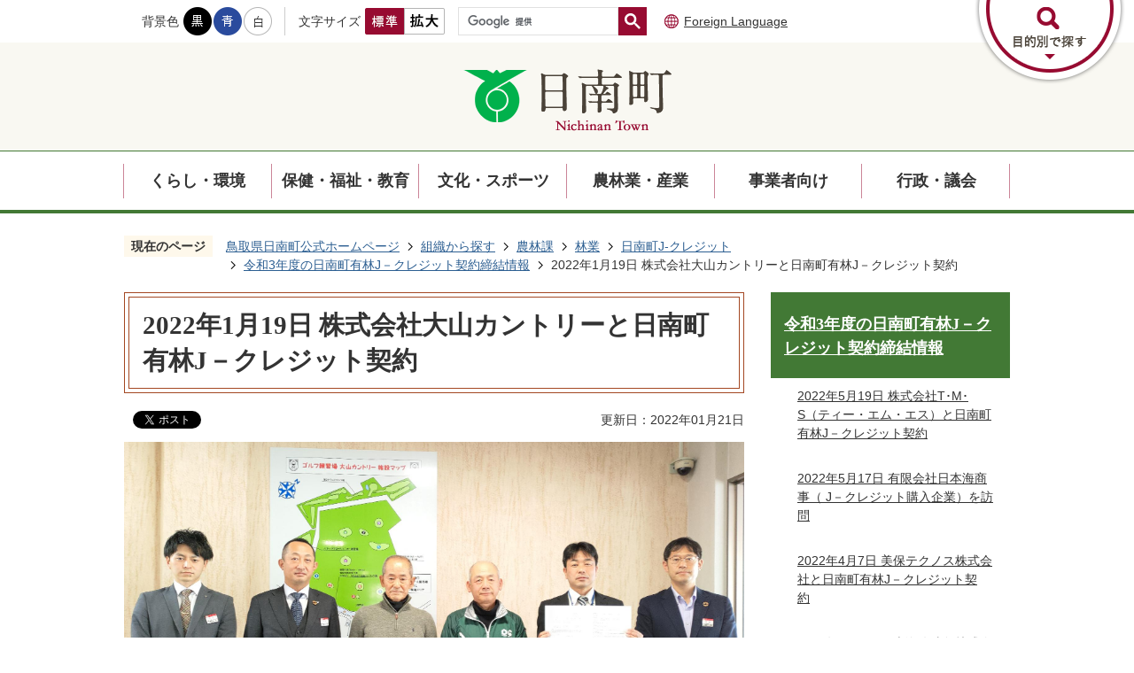

--- FILE ---
content_type: text/html
request_url: https://www.town.nichinan.lg.jp/soshikikarasagasu/norinka/forestry/7/2021/4639.html
body_size: 51136
content:
<!DOCTYPE HTML>
<html lang="ja">
<head>
  <meta charset="utf-8">
                                                                              

        <meta name="keywords" content="日南町,J-クレジット,SDGs,大山カントリー">
<meta name="description" content="株式会社大山カントリーと日南町において、「日南町有林J－クレジット」購入に係る売買契約の締結を行いました。">    <meta property="og:title" content="2022年1月19日 株式会社大山カントリーと日南町有林J－クレジット契約|日南町">
<meta property="og:type" content="article">
<meta property="og:url" content="https://www.town.nichinan.lg.jp/soshikikarasagasu/norinka/forestry/7/2021/4639.html">
  <meta property="og:image" content="http://www.town.nichinan.lg.jp/material/images/group/4/0550_0119_001.jpg" />
  <meta property="og:description" content="株式会社大山カントリーと日南町において、「日南町有林J－クレジット」購入に係る売買契約の締結を行いました。" />  <meta name="viewport" content="width=750, user-scalable=yes" />      <meta name="nsls:timestamp" content="Fri, 21 Jan 2022 07:39:20 GMT">            <title>2022年1月19日 株式会社大山カントリーと日南町有林J－クレジット契約／日南町</title>    <link rel="canonical" href="https://www.town.nichinan.lg.jp/soshikikarasagasu/norinka/forestry/7/2021/4639.html">        
                          <link rel="icon" href="//www.town.nichinan.lg.jp/favicon.ico">
        <link rel="apple-touch-icon" href="//www.town.nichinan.lg.jp/smartphone.png">
                                                  <link href="//www.town.nichinan.lg.jp/theme/base/css/sub.css" rel="stylesheet" type="text/css" class="sp-style">              

                                                        <script src="//www.town.nichinan.lg.jp/theme/base/js/jquery.js"></script>
<script src="//www.town.nichinan.lg.jp/theme/base/js/jquery_cookie.js"></script>
<script src="//www.town.nichinan.lg.jp/theme/base/js/common_lib.js"></script>
<script src="//www.town.nichinan.lg.jp/theme/base/js/jquery.easing.1.3.js"></script>
<script src="//www.town.nichinan.lg.jp/theme/base/js/jquery.bxslider.js"></script>
<script src="//www.town.nichinan.lg.jp/theme/base/js/jquery_dropmenu.js"></script>
<script src="//www.town.nichinan.lg.jp/theme/base/js/common.js"></script>
<script src="//www.town.nichinan.lg.jp/theme/base/js/mutual_switching/mutual_switching.js"></script>
<script src="//www.google.com/jsapi"></script>
                  <script src="//www.town.nichinan.lg.jp/theme/base/js/sub.js"></script>
          

      
  <!--[if lt IE 9]>
  <script src="//www.town.nichinan.lg.jp/theme/base/js/html5shiv-printshiv.min.js"></script>
  <script src="//www.town.nichinan.lg.jp/theme/base/js/css3-mediaqueries.js"></script>
  <![endif]-->

  <script>
    var cms_api_token="eyJ0eXAiOiJKV1QiLCJhbGciOiJIUzI1NiJ9.eyJjdXN0b21lcl9jb2RlIjoiMjAxMjQ2Iiwic2VydmljZV9uYW1lIjoiU01BUlQgQ01TIn0.RYXPs1mphK9kCtqqzQWOPW6Nzta11ripiS79zNF7mmQ";
    var cms_api_domain="api5th.smart-lgov.jp";
    var cms_api_site="";
    var cms_app_version="";
    var cms_app_id="";
    var site_domain = "https://www.town.nichinan.lg.jp";
    var theme_name = "base";
    var cms_recruit_no = "0";
    var cms_recruit_history_no = "0";
    var cms_recruit_search_item = '[]';
    var is_smartphone = false;  </script>

  
  


</head>
<body>
            
              
                
  
  
  <p id="smartphone" class="jqs-go-to-sp" style="display: none;">
  <a href="https://www.town.nichinan.lg.jp/soshikikarasagasu/norinka/forestry/7/2021/4639.html" class="jqs-go-to-sp">
    <span class="wrap">
      <span class="txt">スマートフォン版を表示</span>
      <span class="ico"></span>
    </span>
  </a>
</p>
  



  <div id="wrapper">
    <div id="wrapper-in">
      <div id="wrapper-in2">

        <div id="header-print">
          <header id="header" class="view-pc">

                          <p class="to-container"><a href="#container">本文へ</a></p>
<div class="header-subnav-area">
  <div class="subnav-in">
    <div class="support-wrap">
      <dl class="header-color">
        <dt class="title"><span>背景色</span></dt>
        <dd class="item">
          <a href="#" class="sccolor" id="color_black">
            <img src="//www.town.nichinan.lg.jp/theme/base/img_common/headercolor_black.png" alt="背景色を黒色にする">
          </a>
        </dd>
        <dd class="item2">
          <a href="#" class="sccolor" id="color_blue">
            <img src="//www.town.nichinan.lg.jp/theme/base/img_common/headercolor_blue.png" alt="背景色を青色にする">
          </a>
        </dd>
        <dd class="item3">
          <a href="#" class="sccolor" id="color_normal">
            <img src="//www.town.nichinan.lg.jp/theme/base/img_common/headercolor_normal.png" alt="背景色を白色にする">
          </a>
        </dd>
      </dl>
      <dl class="header-size">
        <dt class="title"><span>文字サイズ</span></dt>
        <dd class="item">
          <a href="#" class="scsize normal">
            <img src="//www.town.nichinan.lg.jp/theme/base/img_common/headersize_normal_on.png" alt="標準">
          </a>
        </dd>
        <dd class="item2">
          <a href="#" class="scsize up">
            <img src="//www.town.nichinan.lg.jp/theme/base/img_common/headersize_big_off.png" alt="拡大">
          </a>
        </dd>
      </dl>
      <div class="google-search">
                          




                          
                
                  
                  
                                      <div class="gcse-searchbox-only" data-resultsurl="//www.town.nichinan.lg.jp/result.html" data-enableAutoComplete="true"></div>
  
                      </div>
      <div class="lang -ico"><a lang="en" href="https://www.town.nichinan.lg.jp/ForeignLanguage.html">Foreign Language</a></div>
    </div>
    <div class="pc-modal">
      <div class="pc-modal-btn">
        <a href="#">
          <img src="//www.town.nichinan.lg.jp/theme/base/img_common/purpose_btn.png" alt="目的別で探す">
        </a>
      </div>
      <div class="pc-modal-close">
        <a href="#">
          <img src="//www.town.nichinan.lg.jp/theme/base/img_common/purpose_btn_close.png" alt="閉じる">
        </a>
      </div>
      <div class="pc-modal-contents">
        <div class="in">
          <div class="pc-modal-1">
            <p class="modal-ttl">目的別で探す</p>
            <ul class="modal-list">
              <li class="item">
                <a href="https://www.town.nichinan.lg.jp/mokutekibetsu/1/index.html">
                  <div class="item-in">
                    <div class="item-img">
                      <img src="//www.town.nichinan.lg.jp/theme/base/img_common/purpose01_w.png" alt="">
                    </div>
                    <div class="item-txt">妊娠・出産</div>
                  </div>
                </a>
              </li>
              <li class="item">
                <a href="https://www.town.nichinan.lg.jp/mokutekibetsu/2728.html">
                  <div class="item-in">
                    <div class="item-img">
                      <img src="//www.town.nichinan.lg.jp/theme/base/img_common/purpose02_w.png" alt="">
                    </div>
                    <div class="item-txt">子育て</div>
                  </div>
                </a>
              </li>
              <li class="item">
                <a href="https://www.town.nichinan.lg.jp/mokutekibetsu/2/index.html">
                  <div class="item-in">
                    <div class="item-img">
                      <img src="//www.town.nichinan.lg.jp/theme/base/img_common/purpose03_w.png" alt="">
                    </div>
                    <div class="item-txt">入園・入学</div>
                  </div>
                </a>
              </li>
              <li class="item">
                <a href="https://www.town.nichinan.lg.jp/mokutekibetsu/3/index.html">
                  <div class="item-in">
                    <div class="item-img">
                      <img src="//www.town.nichinan.lg.jp/theme/base/img_common/purpose04_w.png" alt="">
                    </div>
                    <div class="item-txt">就職・退職</div>
                  </div>
                </a>
              </li>
              <li class="item">
                <a href="https://www.town.nichinan.lg.jp/mokutekibetsu/4/index.html">
                  <div class="item-in">
                    <div class="item-img">
                      <img src="//www.town.nichinan.lg.jp/theme/base/img_common/purpose05_w.png" alt="">
                    </div>
                    <div class="item-txt">結婚・離婚</div>
                  </div>
                </a>
              </li>
              <li class="item">
                <a href="https://www.town.nichinan.lg.jp/mokutekibetsu/5/index.html">
                  <div class="item-in">
                    <div class="item-img">
                      <img src="//www.town.nichinan.lg.jp/theme/base/img_common/purpose06_w.png" alt="">
                    </div>
                    <div class="item-txt">新築・転居</div>
                  </div>
                </a>
              </li>
              <li class="item">
                <a href="https://www.town.nichinan.lg.jp/mokutekibetsu/6/index.html">
                  <div class="item-in">
                    <div class="item-img">
                      <img src="//www.town.nichinan.lg.jp/theme/base/img_common/purpose07_w.png" alt="">
                    </div>
                    <div class="item-txt">高齢・介護</div>
                  </div>
                </a>
              </li>
              <li class="item">
                <a href="https://www.town.nichinan.lg.jp/mokutekibetsu/7/index.html">
                  <div class="item-in">
                    <div class="item-img">
                      <img src="//www.town.nichinan.lg.jp/theme/base/img_common/purpose08_w.png" alt="">
                    </div>
                    <div class="item-txt">健康・病気</div>
                  </div>
                </a>
              </li>
              <li class="item">
                <a href="https://www.town.nichinan.lg.jp/mokutekibetsu/8/index.html">
                  <div class="item-in">
                    <div class="item-img">
                      <img src="//www.town.nichinan.lg.jp/theme/base/img_common/purpose09_w.png" alt="">
                    </div>
                    <div class="item-txt">おくやみ</div>
                  </div>
                </a>
              </li>
            </ul>
          </div>
          <div class="pc-modal-2">
            <p class="modal-ttl">よく利用されるメニュー</p>
            <ul class="modal-list">
              
                                                <li class="txt"><a class="pageLink" href="https://www.town.nichinan.lg.jp/8/9398.html">レンタサイクルのご案内</a></li>
                                  <li class="txt"><a class="pageLink" href="https://www.town.nichinan.lg.jp/8/20662.html">組織から探す</a></li>
                                          </ul>
          </div>
          <div class="pc-modal-3">
            <p class="modal-ttl">よく見られるページ</p>
            <ul class="modal-list">
              
                                                <li class="txt"><a class="pageLink" href="https://www.town.nichinan.lg.jp/popular/3176.html">日南町J-クレジット</a></li>
                                  <li class="txt"><a class="pageLink" href="https://www.town.nichinan.lg.jp/popular/9398.html">レンタサイクルのご案内</a></li>
                                  <li class="txt"><a class="pageLink" href="https://www.town.nichinan.lg.jp/popular/3277.html">町営バス ご利用案内(令和6年11月1日～)</a></li>
                                  <li class="txt"><a class="pageLink" href="https://www.town.nichinan.lg.jp/popular/3216.html">こども園</a></li>
                                  <li class="txt"><a class="pageLink" href="https://www.town.nichinan.lg.jp/popular/19037.html">ソフトバンク 日南町「未来とホタルプロジェクト」</a></li>
                                  <li class="txt"><a class="pageLink" href="https://www.town.nichinan.lg.jp/popular/3179.html">日南町がSDGs未来都市に選定されました</a></li>
                                  <li class="txt"><a class="pageLink" href="https://www.town.nichinan.lg.jp/popular/3215.html">組織から探す</a></li>
                                          </ul>
          </div>
          <div class="pc-modal-4">
            <p class="modal-ttl">よくある質問</p>
            <ul class="modal-list">
              
                              <li class="txt">現在、よくある質問はございません。</li>
                          </ul>
          </div>
          <div class="pc-modal-5">
            <p class="modal-ttl">関連施設等のページ</p>
            <ul class="modal-list">
              
                              <li class="txt">現在、関連施設等のページはございません。</li>
                          </ul>
          </div>
        </div>
      </div>
    </div>
    
          <div class="header-logo-wrap">
        <p class="header-logo">
          <a href="https://www.town.nichinan.lg.jp/index.html">
            <img src="//www.town.nichinan.lg.jp/theme/base/img_common/pc_header_logo.png" alt="日南町 Nichinan Town">
          </a>
        </p>
      </div>
    
  </div>
</div>            
                          <script>
$(function() {
  $('.headerNaviDynBlock').each(function() {
    var block = $(this);
    var list = block.find('.headerNaviDynList');
    block.css('display', 'none');

    var url = block.attr('url');
    if (!url) {
      url = block.attr('data-url');
      if (!url) {
        return;
      }
    }

    $.getJSON(url, function(json) {
      var templateOrig = block.find('.headerNaviPageTemplate');
      if (templateOrig.length == 0) {
        return;
      }
      var template = templateOrig.clone().removeClass('headerNaviPageTemplate').addClass('pageEntity').css('display', '');
      block.find('.pageEntity').remove();
      var count = 0;
      for (var j=0; j<json.length; j++) {
        var item = json[j];
        if (item.is_category_index && item.child_pages_count == 0) {
          continue;
        }
        var entity = template.clone();
        entity.find('.pageLink').attr('href', item.url).text(item.page_name);
        entity.find('.pageDescription').text(item.description);
        list.append(entity);
        count++;
      }
      if (count > 0) {
        block.css('display', '');
      }
      templateOrig.remove();
    });
  });
});
</script>

<nav id="header-nav">
  <div class="in">
    <ul class="list">
      <li class="nav1">
        <a href="https://www.town.nichinan.lg.jp/kurashi_kankyo/index.html">くらし・環境</a>
        <div class="headerNaviDynBlock dropmenu-wrap" data-url="//www.town.nichinan.lg.jp/kurashi_kankyo/index.tree.json">
          <div class="dropmenu">
            <ul class="list2 headerNaviDynList">
              <li class="headerNaviPageTemplate"><a class="pageLink" href="#"></a></li>
            </ul>
          </div>
        </div>
      </li>
      <li class="nav2">
        <a href="https://www.town.nichinan.lg.jp/hoken_fukushi_kyoiku/index.html">保健・福祉・教育</a>
        <div class="headerNaviDynBlock dropmenu-wrap" data-url="//www.town.nichinan.lg.jp/hoken_fukushi_kyoiku/index.tree.json">
          <div class="dropmenu">
            <ul class="list2 headerNaviDynList">
              <li class="headerNaviPageTemplate"><a class="pageLink" href="#"></a></li>
            </ul>
          </div>
        </div>
      </li>
      <li class="nav3">
        <a href="https://www.town.nichinan.lg.jp/bunka_sports/index.html">文化・スポーツ</a>
        <div class="headerNaviDynBlock dropmenu-wrap" data-url="//www.town.nichinan.lg.jp/bunka_sports/index.tree.json">
          <div class="dropmenu">
            <ul class="list2 headerNaviDynList">
              <li class="headerNaviPageTemplate"><a class="pageLink" href="#"></a></li>
            </ul>
          </div>
        </div>
      </li>
      <li class="nav4">
        <a href="https://www.town.nichinan.lg.jp/nouringyo_sangyo/index.html">農林業・産業</a>
        <div class="headerNaviDynBlock dropmenu-wrap" data-url="//www.town.nichinan.lg.jp/nouringyo_sangyo/index.tree.json">
          <div class="dropmenu">
            <ul class="list2 headerNaviDynList">
              <li class="headerNaviPageTemplate"><a class="pageLink" href="#"></a></li>
            </ul>
          </div>
        </div>
      </li>
      <li class="nav5">
        <a href="https://www.town.nichinan.lg.jp/business/index.html">事業者向け</a>
        <div class="headerNaviDynBlock dropmenu-wrap" data-url="//www.town.nichinan.lg.jp/business/index.tree.json">
          <div class="dropmenu">
            <ul class="list2 headerNaviDynList">
              <li class="headerNaviPageTemplate"><a class="pageLink" href="#"></a></li>
            </ul>
          </div>
        </div>
      </li>
      <li class="nav6">
        <a href="https://www.town.nichinan.lg.jp/gyosei_gikai/index.html">行政・議会</a>
        <div class="headerNaviDynBlock dropmenu-wrap" data-url="//www.town.nichinan.lg.jp/gyosei_gikai/index.tree.json">
          <div class="dropmenu">
            <ul class="list2 headerNaviDynList">
              <li class="headerNaviPageTemplate"><a class="pageLink" href="#"></a></li>
            </ul>
          </div>
        </div>
      </li>
    </ul>
  </div>
</nav>            
          </header>

                      <header id="sp-header" class="view-sp">
  <div class="sp-header-wrap">
          <p id="sp-header-logo">
        <a href="https://www.town.nichinan.lg.jp/index.html">
          <img src="//www.town.nichinan.lg.jp/theme/base/img_common/sp_header_logo.png" alt="日南町 Nichinan Town">
        </a>
      </p>
        <nav id="sp-header-nav">
      <div class="menu-btn-area">
        <ul class="search-btn">
          <li class="search-btn-open">
            <a href="#">
              <img src="//www.town.nichinan.lg.jp/theme/base/img_common/menu_purpose_menu.png" alt="目的別検索">
            </a>
          </li>
          <li class="search-btn-close -close">
            <a href="#">
              <img src="//www.town.nichinan.lg.jp/theme/base/img_common/menu_purpose_close.png" alt="閉じる">
            </a>
          </li>
        </ul>
        <ul class="menu-btn">
          <li class="menu-btn-open">
            <a href="#">
              <img src="//www.town.nichinan.lg.jp/theme/base/img_common/menu_btn_menu.png" alt="MENU">
            </a>
          </li>
          <li class="menu-btn-close -close">
            <a href="#">
              <img src="//www.town.nichinan.lg.jp/theme/base/img_common/menu_btn_close.png" alt="閉じる">
            </a>
          </li>
        </ul>
      </div>
    </nav>
  </div>
  
              <div class="modal-search-bg"></div>
<div class="modal-search">
  <div class="in">
    <ul class="modal-list">
      <li class="item">
        <a href="https://www.town.nichinan.lg.jp/mokutekibetsu/1/index.html">
          <div class="item-in">
            <div class="item-img">
              <img src="//www.town.nichinan.lg.jp/theme/base/img_common/purpose01_w.png" alt="">
            </div>
            <div class="item-txt">妊娠・出産</div>
          </div>
        </a>
      </li>
      <li class="item">
        <a href="https://www.town.nichinan.lg.jp/mokutekibetsu/2728.html">
          <div class="item-in">
            <div class="item-img">
              <img src="//www.town.nichinan.lg.jp/theme/base/img_common/purpose02_w.png" alt="">
            </div>
            <div class="item-txt">子育て</div>
          </div>
        </a>
      </li>
      <li class="item">
        <a href="https://www.town.nichinan.lg.jp/mokutekibetsu/2/index.html">
          <div class="item-in">
            <div class="item-img">
              <img src="//www.town.nichinan.lg.jp/theme/base/img_common/purpose03_w.png" alt="">
            </div>
            <div class="item-txt">入園・入学</div>
          </div>
        </a>
      </li>
      <li class="item">
        <a href="https://www.town.nichinan.lg.jp/mokutekibetsu/3/index.html">
          <div class="item-in">
            <div class="item-img">
              <img src="//www.town.nichinan.lg.jp/theme/base/img_common/purpose04_w.png" alt="">
            </div>
            <div class="item-txt">就職・退職</div>
          </div>
        </a>
      </li>
      <li class="item">
        <a href="https://www.town.nichinan.lg.jp/mokutekibetsu/4/index.html">
          <div class="item-in">
            <div class="item-img">
              <img src="//www.town.nichinan.lg.jp/theme/base/img_common/purpose05_w.png" alt="">
            </div>
            <div class="item-txt">結婚・離婚</div>
          </div>
        </a>
      </li>
      <li class="item">
        <a href="https://www.town.nichinan.lg.jp/mokutekibetsu/5/index.html">
          <div class="item-in">
            <div class="item-img">
              <img src="//www.town.nichinan.lg.jp/theme/base/img_common/purpose06_w.png" alt="">
            </div>
            <div class="item-txt">新築・転居</div>
          </div>
        </a>
      </li>
      <li class="item">
        <a href="https://www.town.nichinan.lg.jp/mokutekibetsu/6/index.html">
          <div class="item-in">
            <div class="item-img">
              <img src="//www.town.nichinan.lg.jp/theme/base/img_common/purpose07_w.png" alt="">
            </div>
            <div class="item-txt">高齢・介護</div>
          </div>
        </a>
      </li>
      <li class="item">
        <a href="https://www.town.nichinan.lg.jp/mokutekibetsu/7/index.html">
          <div class="item-in">
            <div class="item-img">
              <img src="//www.town.nichinan.lg.jp/theme/base/img_common/purpose08_w.png" alt="">
            </div>
            <div class="item-txt">健康・病気</div>
          </div>
        </a>
      </li>
      <li class="item">
        <a href="https://www.town.nichinan.lg.jp/mokutekibetsu/8/index.html">
          <div class="item-in">
            <div class="item-img">
              <img src="//www.town.nichinan.lg.jp/theme/base/img_common/purpose09_w.png" alt="">
            </div>
            <div class="item-txt">おくやみ</div>
          </div>
        </a>
      </li>
    </ul>
    <div class="box">
      <h2 class="title">よく利用されるメニュー</h2>
      <ul class="list">
        
                              <li class="txt"><a class="pageLink" href="https://www.town.nichinan.lg.jp/8/9398.html">レンタサイクルのご案内</a></li>
                      <li class="txt"><a class="pageLink" href="https://www.town.nichinan.lg.jp/8/20662.html">組織から探す</a></li>
                        </ul>
    </div>
    <div class="box">
      <h2 class="title">よくある質問</h2>
      <ul class="list">
        
                  <li class="txt">現在、よくある質問はございません。</li>
              </ul>
    </div>
    <div class="box">
      <h2 class="title">よく見られるページ</h2>
      <ul class="list">
        
                              <li class="txt"><a class="pageLink" href="https://www.town.nichinan.lg.jp/popular/3176.html">日南町J-クレジット</a></li>
                      <li class="txt"><a class="pageLink" href="https://www.town.nichinan.lg.jp/popular/9398.html">レンタサイクルのご案内</a></li>
                      <li class="txt"><a class="pageLink" href="https://www.town.nichinan.lg.jp/popular/3277.html">町営バス ご利用案内(令和6年11月1日～)</a></li>
                      <li class="txt"><a class="pageLink" href="https://www.town.nichinan.lg.jp/popular/3216.html">こども園</a></li>
                      <li class="txt"><a class="pageLink" href="https://www.town.nichinan.lg.jp/popular/19037.html">ソフトバンク 日南町「未来とホタルプロジェクト」</a></li>
                      <li class="txt"><a class="pageLink" href="https://www.town.nichinan.lg.jp/popular/3179.html">日南町がSDGs未来都市に選定されました</a></li>
                      <li class="txt"><a class="pageLink" href="https://www.town.nichinan.lg.jp/popular/3215.html">組織から探す</a></li>
                        </ul>
    </div>
    <div class="box">
      <h2 class="title">関連施設等のページ</h2>
      <ul class="list">
        
                  <li class="txt">現在、関連施設等のページはございません。</li>
              </ul>
    </div>
  </div>
</div>
<div class="modal-menu-bg"></div>
<div class="modal-menu">
  <div class="in">
    <div class="google-search">
      <p class="google-ttl">キーワード検索</p>
                    




                          
                
                  
                  
                                      <div class="gcse-searchbox-only" data-resultsurl="//www.town.nichinan.lg.jp/result.html" data-enableAutoComplete="true"></div>
  
                  </div>
    <div class="box2">
      <h2 class="title2"><a href="https://www.town.nichinan.lg.jp/index.html">ホーム</a></h2>
    </div>
    <div class="box">
      <h2 class="title">くらし・環境</h2>
              <div class="headerNaviDynBlock" data-url="//www.town.nichinan.lg.jp/kurashi_kankyo/index.tree.json">
          <ul class="list headerNaviDynList">
            <li class="headerNaviPageTemplate"><a class="pageLink"></a></li>
          </ul>
        </div>
          </div>
    <div class="box">
      <h2 class="title">保健・福祉・教育</h2>
              <div class="headerNaviDynBlock" data-url="//www.town.nichinan.lg.jp/hoken_fukushi_kyoiku/index.tree.json">
          <ul class="list headerNaviDynList">
            <li class="headerNaviPageTemplate"><a class="pageLink"></a></li>
          </ul>
        </div>
          </div>
    <div class="box">
      <h2 class="title">文化・スポーツ</h2>
              <div class="headerNaviDynBlock" data-url="//www.town.nichinan.lg.jp/bunka_sports/index.tree.json">
          <ul class="list headerNaviDynList">
            <li class="headerNaviPageTemplate"><a class="pageLink"></a></li>
          </ul>
        </div>
          </div>
    <div class="box">
      <h2 class="title">農林業・産業</h2>
              <div class="headerNaviDynBlock" data-url="//www.town.nichinan.lg.jp/nouringyo_sangyo/index.tree.json">
          <ul class="list headerNaviDynList">
            <li class="headerNaviPageTemplate"><a class="pageLink"></a></li>
          </ul>
        </div>
          </div>
    <div class="box">
      <h2 class="title">事業者向け</h2>
              <div class="headerNaviDynBlock" data-url="//www.town.nichinan.lg.jp/business/index.tree.json">
          <ul class="list headerNaviDynList">
            <li class="headerNaviPageTemplate"><a class="pageLink"></a></li>
          </ul>
        </div>
          </div>
    <div class="box">
      <h2 class="title">行政・議会</h2>
              <div class="headerNaviDynBlock" data-url="//www.town.nichinan.lg.jp/gyosei_gikai/index.tree.json">
          <ul class="list headerNaviDynList">
            <li class="headerNaviPageTemplate"><a class="pageLink"></a></li>
          </ul>
        </div>
          </div>
    <p class="lang"><a lang="en" href="https://www.town.nichinan.lg.jp/ForeignLanguage.html">Foreign Language</a></p>
    <p class="gotopc jqs-go-to-pc">
      <a href="https://www.town.nichinan.lg.jp/soshikikarasagasu/norinka/forestry/7/2021/4639.html" class="jqs-go-to-pc">
        <img src="//www.town.nichinan.lg.jp/theme/base/img_common/gotopc.png" alt="PC版を見る">
      </a>
    </p>
  </div>
</div>      
</header>          
        </div>

        <dl id="pankuzu" class="clearfix">
          <dt class="title">現在のページ</dt>
          <dd class="in">
            

<ul class="list">
              <li><a href="https://www.town.nichinan.lg.jp/index.html">鳥取県日南町公式ホームページ</a></li>
                  <li class="icon"><a href="https://www.town.nichinan.lg.jp/soshikikarasagasu/index.html">組織から探す</a></li>
                  <li class="icon"><a href="https://www.town.nichinan.lg.jp/soshikikarasagasu/norinka/index.html">農林課</a></li>
                  <li class="icon"><a href="https://www.town.nichinan.lg.jp/soshikikarasagasu/norinka/forestry/index.html">林業</a></li>
                  <li class="icon"><a href="https://www.town.nichinan.lg.jp/soshikikarasagasu/norinka/forestry/7/index.html">日南町J-クレジット</a></li>
                  <li class="icon"><a href="https://www.town.nichinan.lg.jp/soshikikarasagasu/norinka/forestry/7/2021/index.html">令和3年度の日南町有林J－クレジット契約締結情報</a></li>
            <li class="icon"><span>2022年1月19日 株式会社大山カントリーと日南町有林J－クレジット契約</span></li>
  </ul>
          </dd>
        </dl>

        <section id="container">
          <div id="container-in" class="clearfix">

            <article id="contents" role="main">

                                
      <h1 class="title"><span class="bg"><span class="bg2">2022年1月19日 株式会社大山カントリーと日南町有林J－クレジット契約</span></span></h1>
    
  
                
              <div id="social-update-area">
                                                                                  <div id="social" class="rs_preserve">
        <div class="clearfix in">

          <script>
            $(document).ready(function () {
              $('.fb-like').attr('data-href', location.href);
              $('.fb-share-button').attr('data-href', location.href);
            });
          </script>

                    <script>!function(d,s,id){var js,fjs=d.getElementsByTagName(s)[0],p=/^http:/.test(d.location)?'http':'https';if(!d.getElementById(id)){js=d.createElement(s);js.id=id;js.src=p+'://platform.twitter.com/widgets.js';fjs.parentNode.insertBefore(js,fjs);}}(document, 'script', 'twitter-wjs');</script>

                              <div id="fb-root"></div>
          <script>
            (function(d, s, id) {
              var js, fjs = d.getElementsByTagName(s)[0];
              if (d.getElementById(id)) return;
              js = d.createElement(s); js.id = id;
              js.src = "//connect.facebook.net/ja_JP/sdk.js#xfbml=1&version=v3.3";
              fjs.parentNode.insertBefore(js, fjs);
            } (document, 'script', 'facebook-jssdk'));
          </script>

          <ul id="sns-list" class="list">
                        <li>
              <div class="fb-like" data-href="" data-layout="button" data-action="like" data-size="small" data-show-faces="false" data-share="true"></div>
            </li>

                        <li><div><a href="https://twitter.com/share" target="_blank" class="twitter-share-button">Tweet</a></div></li>
            
                        <li class="view-sp">
              <span>
                <script src="//media.line.me/js/line-button.js?v=20140411" ></script>
                <script>
                  new media_line_me.LineButton({"pc":true,"lang":"ja","type":"a"});
                </script>
              </span>
            </li>
          </ul>

        </div>
      </div>
                                                                                            

  
                
            
            
                     
        <p class="update">更新日：2022年01月21日</p>

  
                              </div>

              <div id="contents-in">      
        
        
                <div class="free-layout-area">
          <div>
            
            
            
            
            <figure class="img-item"><img alt="2022年1月19日_株式会社大山カントリーと日南町有林J-クレジット売買契約" src="//www.town.nichinan.lg.jp/material/images/group/4/0550_0119_001.jpg"></figure>
          
          
          
          
          

            
            
            
            
            <div class="wysiwyg">
              <p>令和3年12月14日、株式会社大山カントリー 様と日南町において、「日南町有林J－クレジット」購入に係る売買契約の締結を行いました。</p>

<p>このたび、株式会社大山カントリー&nbsp;様には本町J－クレジット10トン（88,000円）を購入いただきました。</p>

<p>令和4年1月19日には、株式会社大山カントリー&nbsp;代表取締役 松山 定次 様、取締役専務 𠮷下 光好 様に、株式会社大山カントリー&nbsp;様とのご仲介をいただきました山陰合同銀行&nbsp;日野橋支店長 金築 大悟 様、生山出張所長 三浦 秀賢 様、日野橋支店 法人営業担当 河内 辰真 様ご同席の上、「日南町有林J-クレジット購入契約締結の証」および同時に鳥取県より認定された「鳥取の森を守る優良企業認定証」を日南町農林課長 坂本 文彦よりお渡しさせていただきました。</p>
            </div>
          
          
          
          
          
</div>
        </div>
        
        


            
              
                                                                  <!-- 「お問い合わせ先」 -->
                                                        
      <div class="toiawase">
      <div class="toiawase-in">
        <h2 class="title"><span class="bg"><span class="bg2">この記事に関するお問い合わせ先</span></span></h2>
        <div class="in">
                    <div class="name"><p>農林課</p><p>〒689-5292<br>鳥取県日野郡日南町霞800番地<br>電話 0859-82-1114／ファックス 0859-82-1478</p><p><a href="https://www.town.nichinan.lg.jp/cgi-bin/inquiry.php/2?page_no=4639">お問い合わせフォームはこちら</a></p></div>
        </div>
      </div>
    </div>
                    
                     <!-- pdfダウンロード -->

                  
  


                  
                
              <!-- //#contents-in  -->
              </div>
            <!-- //#contents  -->
            </article>

                                                                                                        
              
                <nav id="side-nav">
        <section class="side-nav-list">
            
    <script>
  function cmsDynDateFormat(date, format) {
    var jpWeek = ['日', '月', '火', '水', '木', '金', '土'];
    return format.replace('%Y', date.getFullYear()).replace('%m', ('0' + (date.getMonth() + 1)).slice(-2)).replace('%d', ('0' + date.getDate()).slice(-2)).replace('%a', jpWeek[date.getDay()])
        .replace('%H', ('0' + date.getHours()).slice(-2)).replace('%M', ('0' + date.getMinutes()).slice(-2)).replace('%S', ('0' + date.getSeconds()).slice(-2));
  }
  function cmsDynExecuteGetPageList() {
    var outerBlocks = $('.pageListDynBlock');
    outerBlocks.each(function() {
      var block = $(this);
      block.find('.pageListExists').css('display', 'none');
      block.find('.pageListNotExists').css('display', 'none');

      var url = block.attr('data-url');

      var cond = {};

      cond.limit = parseInt(block.attr('data-limit'));
      cond.showIndex = parseInt(block.attr('data-show-index'));
      cond.showMobile = parseInt(block.attr('data-show-mobile'));
      dateBegin = block.attr('data-date-begin');
      dateSpan = block.attr('data-date-span');

      cond.curPageNo = block.attr('data-current-page-no');
      cond.dirClass = block.attr('data-dir-class');
      cond.pageClass = block.attr('data-page-class');

      cond.timeBegin = 0;
      if (dateBegin) {
        cond.timeBegin = new Date(dateBegin);
      } else if (dateSpan) {
        cond.timeBegin = Date.now() - dateSpan * 86400000;
      }
      var recentSpan = block.attr('data-recent-span');
      cond.recentBegin = 0;
      if (recentSpan) {
        cond.recentBegin = Date.now() - recentSpan * 86400000;
      }
      cond.dateFormat = block.attr('data-date-format');
      if (!cond.dateFormat) {
        cond.dateFormat = '%Y/%m/%d %H:%M:%S';
      }
      cond.joinGrue = block.attr('data-join-grue');
      if (!cond.joinGrue) {
        cond.joinGrue = ' , ';
      }
      cond.eventDateFormat = block.attr('data-event-date-format');
      if (!cond.eventDateFormat) {
        cond.eventDateFormat = cond.dateFormat;
      }
      cond.eventType = block.attr('data-event-type');
      cond.eventField = block.attr('data-event-field');
      cond.eventArea = block.attr('data-event-area');
      eventDateSpan = block.attr('data-event-date-span');
      cond.eventTimeEnd = 0;
      if (eventDateSpan) {
        cond.eventTimeEnd = Date.now() + eventDateSpan * 86400000;
      }

      // タグ
      cond.tagDisplay = block.attr('data-show-tags');
      cond.tagPosition = block.attr('data-tags-position');
      cond.tagFilterTargets = block.attr('data-tag-filter-targets');

      $.getJSON(url, function(json) {
        cmsDynApplyPageListJson(block, json, cond);
      }).fail(function(jqxhr, textStatus, error) {
        block.css('display', 'none');
      });
    });
  }
  function cmsDynApplyPageListJson(block, json, cond) {
    var now = Date.now();
    var list = block.find('.pageListBlock');
    var template = list.find('.pageEntity:first').clone();
    list.find('.pageEntity').remove();

    var count = 0;

    for (var i = 0; i < json.length; i++) {
      var item = json[i];
      var itemDate = new Date(item.publish_datetime);

      if (!cond.showIndex && item.is_category_index) {
        continue;
      }
      if (!cond.showMobile && item.is_keitai_page) {
        continue;
      }
      if (cond.timeBegin && itemDate.getTime() < cond.timeBegin) {
        continue;
      }

      // タグによる絞込み
      if ('tag' in item && item.tag && cond.tagFilterTargets != null) {
        var filteringNos = (!isNaN(cond.tagFilterTargets)) ? [cond.tagFilterTargets] : cond.tagFilterTargets.split(/,|\s/);
        var isTarget = false;
        item.tag.forEach(function(tagItem, idx) {
          if (filteringNos.indexOf(tagItem.tag_no + "") >= 0) {
            isTarget = true;
          }
        });
        if (!isTarget) {
          continue;
        }
      }

      var entity = template.clone();
      if ('event' in item && item['event']) {
        var pageEvent = item['event'];
        if (cond.eventType && cond.eventType != pageEvent.event_type_name) {
          continue;
        }
        if (cond.eventField && $.inArray(cond.eventField, pageEvent.event_fields) < 0) {
          continue;
        }
        if (cond.eventArea && $.inArray(cond.eventArea, pageEvent.event_area) < 0) {
          continue;
        }

        var eventDateString = '';
        if (cond.eventTimeEnd) {
          if (pageEvent.event_date_type_id == 0) {
            var startDatetime = pageEvent.event_start_datetime ? new Date(pageEvent.event_start_datetime) : false;
            var endDatetime = pageEvent.event_end_datetime ? new Date(pageEvent.event_end_datetime) : false;
            if (startDatetime && endDatetime) {
              if (startDatetime.getTime() > cond.eventTimeEnd || endDatetime.getTime() <= now) {
                continue;
              }
              eventDateString = cmsDynDateFormat(startDatetime, cond.eventDateFormat) + '～' + cmsDynDateFormat(endDatetime, cond.eventDateFormat);
            } else if (startDatetime) {
              if (startDatetime.getTime() > cond.eventTimeEnd) {
                continue;
              }
            } else {
              if (endDatetime.getTime() <= now) {
                continue;
              }
              eventDateString = '～' + cmsDynDateFormat(endDatetime, cond.eventDateFormat);
            }
          } else if (pageEvent.event_date_type_id == 1) {
            var filteredDates = $.grep(pageEvent.event_dates, function(value, index) {
              var eventTime1 = new Date(value[0]+'T00:00:00+09:00').getTime();
              var eventTime2 = new Date(value[1]+'T23:59:59+09:00').getTime();
              return (eventTime1 <= cond.eventTimeEnd && eventTime2 >= now);
            });
            if (filteredDates.length == 0) {
              continue;
            }
          }
        }
        if (pageEvent.event_place) {
          entity.find('.pageEventPlaceExists').css('display', '');
          entity.find('.pageEventPlace').text(pageEvent.event_place);
        } else {
          entity.find('.pageEventPlaceExists').css('display', 'none');
          entity.find('.pageEventPlace').text('');
        }
        if (pageEvent.event_date_supplement) {
          entity.find('.pageEventDateExists').css('display', '');
          entity.find('.pageEventDate').text(pageEvent.event_date_supplement);
        } else if (eventDateString.length > 0) {
          entity.find('.pageEventDateExists').css('display', '');
          entity.find('.pageEventDate').text(eventDateString);
        } else {
          entity.find('.pageEventDateExists').css('display', 'none');
          entity.find('.pageEventDate').text('');
        }

        if (pageEvent.event_type_name) {
          entity.find('.pageEventTypeExists').css('display', '');
          entity.find('.pageEventType').text(pageEvent.event_type_name);
        } else {
          entity.find('.pageEventTypeExists').css('display', 'none');
          entity.find('.pageEventType').text('');
        }
        if (pageEvent.event_fields && pageEvent.event_fields.length > 0) {
          entity.find('.pageEventFieldsExists').css('display', '');
          entity.find('.pageEventFields').text(pageEvent.event_fields.join(cond.joinGrue));
        } else {
          entity.find('.pageEventFieldsExists').css('display', 'none');
          entity.find('.pageEventFields').text('');
        }
        if (pageEvent.event_area && pageEvent.event_area.length > 0) {
          entity.find('.pageEventAreaExists').css('display', '');
          entity.find('.pageEventArea').text(pageEvent.event_area.join(cond.joinGrue));
        } else {
          entity.find('.pageEventAreaExists').css('display', 'none');
          entity.find('.pageEventArea').text('');
        }
        entity.find('.pageEventExists').css('display', '');
      } else {
        entity.find('.pageEventExists').css('display', 'none');
      }

      entity.find('.pageDate').each(function() {
        var dateString = cmsDynDateFormat(itemDate, cond.dateFormat);
        $(this).text(dateString);
      });
      var pageLink = entity.find('a.pageLink');
      if (cond.curPageNo == item.page_no) {
        pageLink.removeAttr('href').removeAttr('page_no').css('display', 'none');
        pageLink.parent().append('<span class="pageNoLink">' + item.page_name + '</span>');
      } else {
        pageLink.attr('page_no', item.page_no).attr('href', item.url).text(item.page_name);
        pageLink.find('.pageNoLink').remove();
      }

      entity.find('.pageDescription').text(item.description);

      if ('thumbnail_image' in item && item.thumbnail_image) {
        entity.find('.pageThumbnail').append($('<img>', {src: item.thumbnail_image, alt: ""}));
      } else {
        entity.find('.pageThumbnail').remove();
      }

      if (cond.recentBegin && itemDate.getTime() >= cond.recentBegin) {
        entity.find('.pageRecent').css('display', '');
      } else {
        entity.find('.pageRecent').css('display', 'none');
      }

      // タグ付与
      if ('tag' in item && item.tag) {
        if (item.tag.length > 0) {
          var DEFINE_CLASS_NAME_WHEN_TAG_TYPE_IMAGE = 'tag-type-image';
          var DEFINE_CLASS_NAME_WHEN_TAG_TYPE_TEXT = 'tag-type-text';
          var DEFINE_CLASS_NAME_WHEN_TAG_POSITION_BEFORE = 'tag-pos-before';
          var DEFINE_CLASS_NAME_WHEN_TAG_POSITION_AFTER = 'tag-pos-after';
          var DEFINE_CLASS_NAME_TAG_BLOCK = 'tags';
          var DEFINE_CLASS_NAME_TAG = 'tag';
          var DEFINE_CLASS_NAME_TAG_INNER = 'tag-bg';

          // タグの表示位置を判定
          var tagPositionClassName = (cond.tagPosition == 1) ? DEFINE_CLASS_NAME_WHEN_TAG_POSITION_BEFORE : DEFINE_CLASS_NAME_WHEN_TAG_POSITION_AFTER;

          // タグ出力の外枠を生成
          var tagListWrapperHtml = $('<span>', {
            class: [DEFINE_CLASS_NAME_TAG_BLOCK, tagPositionClassName].join(' ')
          });

          item.tag.forEach(function(tagItem, idx) {
            // タグの中身を設定
            var tagBody;
            if (tagItem.image_file_name != null && tagItem.image_file_name != "") {
              // 画像
              tagBody = $('<span>', {
                class: DEFINE_CLASS_NAME_TAG + tagItem.tag_no,
              }).append($('<img>', {
                class: [DEFINE_CLASS_NAME_TAG_INNER, DEFINE_CLASS_NAME_WHEN_TAG_TYPE_IMAGE].join(' '),
                src: tagItem.image_url,
                alt: tagItem.tag_name
              }));
            } else {
              // テキスト
              tagBody = $('<span>', {
                class: DEFINE_CLASS_NAME_TAG + tagItem.tag_no,
              }).append($('<span>', {
                class: [DEFINE_CLASS_NAME_TAG_INNER, DEFINE_CLASS_NAME_WHEN_TAG_TYPE_TEXT].join(' '),
                text: tagItem.tag_name
              }));
            }
            tagListWrapperHtml.append(tagBody);
          });

          // 出力
          if (cond.tagDisplay == 1) {
            if (tagPositionClassName === DEFINE_CLASS_NAME_WHEN_TAG_POSITION_BEFORE) {
              entity.find('a.pageLink').before(tagListWrapperHtml);
            } else {
              entity.find('a.pageLink').after(tagListWrapperHtml);
            }
          }
        }
      }

      var removeClasses = [];
      var appendClasses = [];
      if (item.is_category_index) {
        appendClasses = cond.dirClass ? cond.dirClass.split(' ') : [];
        removeClasses = cond.pageClass ? cond.pageClass.split(' ') : [];
      } else {
        removeClasses = cond.dirClass ? cond.dirClass.split(' ') : [];
        appendClasses = cond.pageClass ? cond.pageClass.split(' ') : [];
      }
      $.each(removeClasses, function(idx, val){
        entity.removeClass(val);
      });
      $.each(appendClasses, function(idx, val){
        entity.addClass(val);
      });

      entity.css('display', '');
      list.append(entity);
      count++;
      if (cond.limit && count >= cond.limit) {
        break;
      }
    }
    if (count) {
      block.css('display', '');
      block.find('.pageListExists').css('display', '');
      block.find('.pageListNotExists').css('display', 'none');
    } else {
      block.css('display', '');
      block.find('.pageListExists').css('display', 'none');
      block.find('.pageListNotExists').css('display', '');
    }
  };
</script>

<script>
$(function() {
  cmsDynExecuteGetPageList();
});
</script>


    
  <div class="pageListDynBlock" data-url="//www.town.nichinan.lg.jp/soshikikarasagasu/norinka/forestry/7/2021/index.tree.json"
   data-show-shortcut="1" data-show-index="1"
   data-current-page-no="4639">
    <dl class="pageListExists">
      <dt class="title">
        <span class="bg"><span class="bg2"><a href="//www.town.nichinan.lg.jp/soshikikarasagasu/norinka/forestry/7/2021/index.html">令和3年度の日南町有林J－クレジット契約締結情報</a></span></span>
      </dt>
      <dd class="in">
        <ul class="list clearfix pageListBlock">
          <li class="pageEntity" style="display:none;">
            <a class="pageLink"></a>
          </li>
        </ul>
      </dd>
    </dl>
  </div>
    </section>
  
       
  </nav>                  
          <!-- //#container-in  -->
          </div>
        <!-- //#container  -->
        </section>

        <div id="footer-print">
          
                      <footer id="footer">
  <p id="pagetop"><a href="#wrapper" class="scroll">ページトップへ</a></p>
  <div class="in">
    <div class="box">
      <div class="footer-detail">
        <p class="footer-ttl">日南町役場</p>
        <ul class="footer-list">
          <li class="footer-addr">〒689-5292　鳥取県日野郡日南町霞800番地 <span>電話番号：0859-82-1111  ファックス番号：0859-82-1478</span>
          </li>
          <li class="footer-open">月曜日～金曜日　午前8時15分から午後5時[祝日・年末年始を除く]</li>
          <li class="footer-mail">e-mail：info@town.nichinan.lg.jp</li>
        </ul>
      </div>
      <div class="footer-links-wrap">
        <ul class="footer-links">
          <li><a href="https://www.town.nichinan.lg.jp/sitemap.html">サイトマップ</a></li>
          <li><a href="https://www.town.nichinan.lg.jp/soshikikarasagasu/index.html">組織から探す</a></li>
          <li><a href="https://www.town.nichinan.lg.jp/gyosei_gikai/denwacho/index.html">公共施設の連絡先</a></li>
          <li><a href="https://www.town.nichinan.lg.jp/2719.html">町ホームページについて</a></li>
          <li><a href="https://www.town.nichinan.lg.jp/privacypolicy.html">プライバシーポリシーについて</a></li>
          <li><a href="https://www.town.nichinan.lg.jp/cyosakuken.html">著作権・免責事項</a></li>
        </ul>
      </div>
    </div>
    <div class="copyright-wrap">
      <p class="copyright" lang="en">Copyright (c) 2021 Nichinan Town. All Rights Reserved.</p>
    </div>
  </div>
</footer>                    
        </div>

      <!-- //#wrapper-in2  -->
      </div>
    <!-- //#wrapper-in  -->
    </div>
  <!-- //#wrapper  -->
  </div>

                <script src="//www.town.nichinan.lg.jp/theme/base/js/external.js"></script>
<!-- User Insight PCDF Code Start -->
<script type="text/javascript">
  var _uic = _uic ||{}; var _uih = _uih ||{};_uih['id'] = 56732;
  _uih['lg_id'] = '';
  _uih['fb_id'] = '';
  _uih['tw_id'] = '';
  _uih['uigr_1'] = ''; _uih['uigr_2'] = ''; _uih['uigr_3'] = ''; _uih['uigr_4'] = ''; _uih['uigr_5'] = '';
  _uih['uigr_6'] = ''; _uih['uigr_7'] = ''; _uih['uigr_8'] = ''; _uih['uigr_9'] = ''; _uih['uigr_10'] = '';
  _uic['uls'] = 1;
  _uic['security_type'] = -1;
  
  /* DO NOT ALTER BELOW THIS LINE */
  (function() {
  var bi = document.createElement('script');bi.type = 'text/javascript'; bi.async = true;
  bi.src = '//cs.nakanohito.jp/b3/bi.js';
  var s = document.getElementsByTagName('script')[0];s.parentNode.insertBefore(bi, s);
  })();
</script>
<!-- User Insight PCDF Code End -->
            </body>
</html>

--- FILE ---
content_type: text/css
request_url: https://www.town.nichinan.lg.jp/theme/base/css/sub.css
body_size: 128691
content:
@charset "UTF-8";
/*
html5doctor.com Reset Stylesheet
v1.6.1
Last Updated: 2010-09-17
Author: Richard Clark - http://richclarkdesign.com
Twitter: @rich_clark
*/
html, body, div, span, object, iframe,
h1, h2, h3, h4, h5, h6, p, blockquote, pre,
abbr, address, cite, code,
del, dfn, em, img, ins, kbd, q, samp,
small, strong, sub, sup, var,
b, i,
dl, dt, dd, ol, ul, li,
fieldset, form, label, legend,
table, caption, tbody, tfoot, thead, tr, th, td,
article, aside, canvas, details, figcaption, figure,
footer, header, hgroup, menu, nav, section, summary,
time, mark, audio, video {
  margin: 0;
  padding: 0;
  border: 0;
  outline: 0;
  /*ikkrweb preview ie9 emulator ie7 varnish error*/
  /*background:transparent;*/
}

article, aside, details, figcaption, figure,
footer, header, hgroup, menu, nav, section {
  display: block;
}

nav ul {
  list-style: none;
}

blockquote, q {
  quotes: none;
}

blockquote:before, blockquote:after,
q:before, q:after {
  content: '';
  content: none;
}

a {
  margin: 0;
  padding: 0;
  font-size: 100%;
  vertical-align: baseline;
  /*ikkrweb preview ie9 emulator ie7 varnish error*/
  /*background:transparent;*/
}

/* change colours to suit your needs */
ins {
  background-color: #ff9;
  color: #000;
  text-decoration: none;
}

/* change colours to suit your needs */
mark {
  background-color: #ff9;
  color: #000;
  font-style: italic;
  font-weight: bold;
}

del {
  text-decoration: line-through;
}

abbr[title], dfn[title] {
  border-bottom: 1px dotted;
  cursor: help;
}

table {
  border-collapse: collapse;
  border-spacing: 0;
}

/* change border colour to suit your needs */
hr {
  display: block;
  height: 1px;
  border: 0;
  border-top: 1px solid #ccc;
  margin: 1em 0;
  padding: 0;
}

input, select {
  vertical-align: middle;
}

@media screen and (max-width: 768px) {
  .wysiwyg .table-wrapper {
    overflow-x: auto;
  }
}

h2.head-title, .wysiwyg h2, .free-layout-area h2 {
  margin-top: 20px;
  border: 1px solid #a34722;
  color: #333;
  font-size: 140%;
  box-sizing: border-box;
  padding: 8px 15px 6px 15px;
  font-family: "游明朝", YuMincho, "ヒラギノ明朝 ProN W3", "Hiragino Mincho ProN", "HG明朝E", "ＭＳ Ｐ明朝", "ＭＳ 明朝", serif;
  font-weight: bold;
}

h2.head-title .bg, .wysiwyg h2 .bg, .free-layout-area h2 .bg {
  display: block;
}

h2.head-title a:link {
  color: #666;
}

h2.head-title a:visited {
  color: #999;
}

h2.head-title a:hover {
  color: #999;
}

h3.head-title, .wysiwyg h3, .free-layout-area h3, .smartcmsBbsBlock h3 {
  margin-top: 20px;
  background: #fef8eb;
  color: #333;
  font-size: 120%;
  box-sizing: border-box;
  border-left: 3px solid #a34722;
  font-family: "游明朝", YuMincho, "ヒラギノ明朝 ProN W3", "Hiragino Mincho ProN", "HG明朝E", "ＭＳ Ｐ明朝", "ＭＳ 明朝", serif;
  font-weight: bold;
}

h3.head-title .bg, .wysiwyg h3 .bg, .free-layout-area h3 .bg, .smartcmsBbsBlock h3 .bg {
  display: block;
  padding: 8px 15px 7px 15px;
}

h4, .wysiwyg h4, .free-layout-area h4 {
  margin-top: 20px;
  display: block;
  line-height: 1.2;
  background: #fef8eb;
  font-size: 110%;
  padding: 10px 15px 13px;
  font-family: "游明朝", YuMincho, "ヒラギノ明朝 ProN W3", "Hiragino Mincho ProN", "HG明朝E", "ＭＳ Ｐ明朝", "ＭＳ 明朝", serif;
  font-weight: bold;
}

h5, .wysiwyg h5, .free-layout-area h5 {
  font-size: 110%;
  margin-top: 20px;
  display: block;
  padding: 0 0 5px 15px;
  line-height: 1.2;
  border-bottom: 2px solid #a34722;
  font-family: "游明朝", YuMincho, "ヒラギノ明朝 ProN W3", "Hiragino Mincho ProN", "HG明朝E", "ＭＳ Ｐ明朝", "ＭＳ 明朝", serif;
  font-weight: bold;
}

h6, .wysiwyg h6, .free-layout-area h6 {
  font-size: 100%;
  padding-left: 15px;
  padding-bottom: 5px;
  margin-top: 20px;
  line-height: 1.2;
  border-bottom: 1px dashed #a34722;
  font-family: "游明朝", YuMincho, "ヒラギノ明朝 ProN W3", "Hiragino Mincho ProN", "HG明朝E", "ＭＳ Ｐ明朝", "ＭＳ 明朝", serif;
  font-weight: bold;
}

h2.head-title, h3.head-title {
  overflow: hidden;
}

.smartcmsBbsBlock h3,
h4, h5, h6 {
  overflow: hidden;
}

.wysiwyg h2, .wysiwyg h3, .wysiwyg h4, .wysiwyg h5, .wysiwyg h6, .free-layout-area h2, .free-layout-area h3, .free-layout-area h4, .free-layout-area h5, .free-layout-area h6 {
  overflow: hidden;
}

.wysiwyg ul {
  overflow: hidden;
  margin-top: 10px;
  margin-left: 30px;
  padding-left: 1.4em;
  list-style: disc;
}

* html .wysiwyg ul {
  display: inline-block;
}

.wysiwyg ol {
  padding-left: 50px;
  margin-top: 10px;
  list-style: decimal;
  /*回り込み画像時にリストが出ない問題を解決*/
  overflow: hidden;
}

@media screen and (max-width: 768px) {
  .wysiwyg ol {
    margin-left: 22px;
  }
}

* html .wysiwyg ol {
  display: inline-block;
}

.wysiwyg p {
  margin-top: 10px;
  padding-left: 10px;
  padding-right: 10px;
}

.wysiwyg table ul {
  margin-left: 0;
}

.wysiwyg table ol {
  padding-left: 20px;
}

@media screen and (max-width: 768px) {
  .wysiwyg table ol {
    margin-left: 0;
    padding-left: 40px;
  }
}

.wysiwyg table p {
  margin-top: 0;
  padding-left: 0;
  padding-right: 0;
}

.wysiwyg table, .smartcmsBbsBlock .bbsBody .form table {
  border-collapse: collapse;
  border: 1px solid #bfbfbf;
  margin-top: 10px;
}

.wysiwyg td
, .wysiwyg th {
  border-collapse: collapse;
  border: 1px solid #bfbfbf;
  padding: 5px 10px;
  word-break: break-all;
}

.wysiwyg th {
  background-color: #e6f0dd;
}

.wysiwyg caption {
  text-align: left;
  font-weight: bold;
  padding: 5px;
}

.wysiwyg div {
  line-height: 150%;
  margin-top: 10px;
}

.wysiwyg img {
  max-width: 100%;
  height: auto;
}

.wysiwyg .col {
  width: 700px;
  overflow: hidden;
}

.wysiwyg .left-col {
  width: 330px;
  float: left;
}

.wysiwyg .right-col {
  width: 330px;
  float: right;
}

.wysiwyg .text_, .cke_panel_list .text_ {
  color: #c00;
}

.wysiwyg .text2_, .cke_panel_list .text2_ {
  color: #00c;
}

.wysiwyg blockquote {
  margin-top: 10px;
  margin-left: 30px;
  padding: 5px 5px 5px 15px;
  background-image: url("../img_common/blockquote.png");
  background-position: left top;
  background-repeat: no-repeat;
  background-color: #eee;
  border-left: 3px solid #999;
}

body {
  font-family: "游ゴシック体", YuGothic, "游ゴシック Medium", "Yu Gothic Medium", "游ゴシック", "Yu Gothic", sans-serif;
  font-size: 90%;
  color: #333;
  background: #fff;
}

@media screen and (max-width: 768px) {
  body {
    font-size: 170% !important;
  }
}

img {
  border: none;
  vertical-align: top;
}

p, li, address, table, dt, dd {
  line-height: 150%;
}

ul, ol {
  list-style: none;
}

a:link {
  color: #2d5f92;
  text-decoration: underline;
}

a:visited {
  color: #2d5f92;
  text-decoration: underline;
}

a:hover {
  color: #2d5f92;
  text-decoration: none;
}

/*アクセシビリティ対応*/
a:focus img {
  /*border:1px solid #C00000;*/
}

a:focus {
  color: #2d5f92;
}

a:active {
  _background: #cce2fc;
  /*IEのみactive疑似クラスにて処理*/
}

/*iphoneでルビで文字サイズが勝手に変わるのを修正*/
body {
  -webkit-text-size-adjust: 100%;
}

address {
  font-style: normal;
}

/*clearfix*/
.cmstag:after,
.clearfix:after {
  content: ".";
  display: block;
  height: 0px;
  clear: both;
  visibility: hidden;
}

.clearfix {
  display: inline-table;
}

/* Hides from IE-mac \*/
* html .clearfix {
  height: 1%;
}

.clearfix {
  display: block;
}

/* End hide from IE-mac */
.first-left {
  margin-left: 0 !important;
}

.first-top {
  margin-top: 0 !important;
}

.left-col {
  float: left;
}

.right-col {
  float: right;
}

.img-item img, .img-text img {
  max-width: 100%;
  height: auto;
}

@media print, screen and (min-width: 769px) {
  .view-sp {
    display: none !important;
  }
}

@media screen and (max-width: 768px) {
  .view-pc {
    display: none !important;
  }
}

.des-attention-area {
  width: 1000px;
  margin: 0 auto;
  padding-bottom: 10px;
}

.des-attention {
  background-color: #FFFF40;
  font-size: 80%;
}

.des-attention2 {
  background-color: #C0C0FF;
  font-size: 80%;
}

.color-scheme-area {
  margin-top: 20px;
}

.scheme-bar {
  padding: 5px 0 5px 0;
  border: 1px solid #333333;
}

.color-scheme-area .box {
  width: 300px;
}

@media print, screen and (min-width: 769px) {
  .color-scheme-area .box {
    float: left;
    margin-left: 20px;
  }
}

.color-scheme-area .title {
  margin: 5px 0 0 0;
}

.scheme1 {
  background-color: #970b31;
  text-align: center;
}

.scheme2 {
  border: 1px solid #970b31;
  text-align: center;
}

.scheme3 {
  background-color: #ffffff;
  text-align: center;
}

.scheme4 {
  background-color: #427935;
  text-align: center;
}

.scheme5 {
  border: 1px solid #cccccc;
  text-align: center;
}

.scheme6 {
  background-color: #ffffff;
  text-align: center;
}

.scheme7 {
  background-color: #970b31;
  text-align: center;
}

.scheme8 {
  background-color: #970b31;
  color: #fff;
  text-align: center;
}

.scheme9 {
  background-color: #eeeeee;
  text-align: center;
}

.scheme10 {
  background-color: #970b31;
  text-align: center;
}

.scheme11 {
  background-color: #427935;
  text-align: center;
}

/* Googleカスタム検索
--------------------------------------------------------- */
/* ----- デフォルトスタイル初期化 ----- */
form.gsc-search-box {
  margin: 0 !important;
  font-size: inherit !important;
}

table.gsc-search-box {
  margin: 0 !important;
  border: none !important;
}

.cse table.gsc-search-box td.gsc-input, table.gsc-search-box td.gsc-input {
  padding: 0 !important;
}

table.gsc-search-box td.gsc-input {
  padding: 0 !important;
}

.gsc-search-box .gsc-input > input:hover, .gsc-input-box-hover {
  box-shadow: none !important;
}

.gsc-search-box .gsc-input > input:focus, .gsc-input-box-focus {
  box-shadow: none !important;
}

table.gsc-search-box td {
  line-height: 1.0;
}

.gsib_a {
  padding: 0 0 0 10px !important;
}

.cse input.gsc-input, input.gsc-input {
  box-sizing: border-box;
  padding: 5px 0 !important;
  border: none !important;
  font-size: inherit !important;
  margin: 0 !important;
}

.cse input.gsc-input::-webkit-input-placeholder, input.gsc-input::-webkit-input-placeholder {
  font-family: inherit !important;
  font-size: inherit !important;
}

.cse input.gsc-input:-moz-placeholder, input.gsc-input:-moz-placeholder {
  font-family: inherit !important;
  font-size: inherit !important;
}

.cse input.gsc-input::-moz-placeholder, input.gsc-input::-moz-placeholder {
  font-family: inherit !important;
  font-size: inherit !important;
}

.cse input.gsc-input:-ms-input-placeholder, input.gsc-input:-ms-input-placeholder {
  font-family: inherit !important;
  font-size: inherit !important;
}

.gsst_b {
  font-size: inherit !important;
  padding: 0 !important;
}

.gsst_a {
  padding: 0 !important;
}

.gscb_a {
  display: inline-block;
  font: inherit !important;
  padding: 0 5px !important;
}

td.gsc-search-button {
  font-size: 0;
}

.gsc-search-button {
  margin: 0 !important;
}

.cse .gsc-search-button-v2, .gsc-search-button-v2 {
  box-sizing: border-box;
  height: 100% !important;
  margin: 0 !important;
  padding: 0 !important;
  border: none !important;
  border-radius: 0 !important;
  cursor: pointer;
}

/* ----- カスタム設定 ----- */
.gsc-input-box {
  border: 1px solid #e1e1e1 !important;
}

@media print, screen and (min-width: 769px) {
  .gsc-input-box {
    border-radius: 0 0 0 0 !important;
  }
}

@media screen and (max-width: 768px) {
  .gsc-input-box {
    border-radius: 0 0 0 0 !important;
  }
}

@media print, screen and (min-width: 769px) {
  .cse input.gsc-input, input.gsc-input {
    min-height: 30px;
  }
}

@media screen and (max-width: 768px) {
  .cse input.gsc-input, input.gsc-input {
    min-height: 78px;
  }
}

@media print, screen and (min-width: 769px) {
  td.gsc-search-button {
    height: 30px;
    padding-left: 0 !important;
  }
}

@media screen and (max-width: 768px) {
  td.gsc-search-button {
    height: 78px;
    padding-left: 0 !important;
  }
}

.cse .gsc-search-button-v2, .gsc-search-button-v2 {
  background-color: #970b31 !important;
}

@media print, screen and (min-width: 769px) {
  .cse .gsc-search-button-v2, .gsc-search-button-v2 {
    width: 32px !important;
    border-radius: 0 0 0 0 !important;
  }
}

@media screen and (max-width: 768px) {
  .cse .gsc-search-button-v2, .gsc-search-button-v2 {
    width: 80px !important;
    border-radius: 0 0 0 0 !important;
  }
}

@media print, screen and (min-width: 769px) {
  .gsc-search-button-v2 svg {
    width: 18px !important;
    height: 18px !important;
  }
}

@media screen and (max-width: 768px) {
  .gsc-search-button-v2 svg {
    width: 32px !important;
    height: 32px !important;
  }
}

.visually-hidden {
  position: absolute;
  width: 1px;
  height: 1px;
  overflow: hidden;
  clip: rect(1px, 1px, 1px, 1px);
}

.hide {
  display: none;
}

#smartphone * {
  box-sizing: border-box;
}

#smartphone a {
  color: #333;
  display: block;
  text-decoration: none;
}

#smartphone .wrap {
  align-items: center;
  background-color: #f5f5f5;
  border: 6px solid #ccc;
  display: flex;
  justify-content: center;
  padding: 15px 0;
  position: relative;
  width: 100%;
}

#smartphone .wrap .txt {
  font-size: 230%;
  font-weight: bold;
  line-height: 140%;
  padding-right: 20px;
}

#smartphone .wrap .ico {
  background-color: #626262;
  border-radius: 50%;
  height: 40px;
  width: 40px;
  position: relative;
}

#smartphone .wrap .ico:after {
  border-left: 12px solid #fff;
  border-top: 9px solid transparent;
  border-bottom: 9px solid transparent;
  bottom: 0;
  content: '';
  left: 0;
  height: 0;
  margin: auto;
  position: absolute;
  right: 0;
  top: 0;
  width: 0;
}

* {
  box-sizing: border-box;
}

/*==================================
header（PC）
==================================*/
@media print, screen and (min-width: 769px) {
  body {
    min-width: 1040px;
  }
  .to-container a {
    position: absolute;
    display: flex;
    justify-content: center;
    align-items: center;
    left: 0;
    top: 0;
    margin-top: -9999px;
    color: #333;
    font-size: 97%;
  }
  .to-container a:focus {
    position: relative;
    width: 100%;
    text-align: center;
    margin-top: 0;
  }
  #header .-ico a {
    background: center left no-repeat;
    color: #333;
    display: inline-block;
    padding-left: 22px;
  }
  #header .-ico.read {
    margin-right: 15px;
  }
  #header .-ico.read a {
    background-image: url("../img_common/read_ico.png");
  }
  #header .-ico.ruby {
    margin-right: 15px;
  }
  #header .-ico.ruby a {
    background-image: url("../img_common/ruby_ico.png");
  }
  #header .-ico.lang a {
    background-image: url("../img_common/lang_ico.png");
  }
  #header .header-subnav-area {
    position: relative;
  }
  #header .header-subnav-area .support-wrap {
    align-items: center;
    display: flex;
    margin: auto;
    padding: 8px 0;
    width: 1000px;
  }
  #header .header-subnav-area dl {
    align-items: center;
    display: flex;
  }
  #header .header-subnav-area dl a:hover {
    opacity: .85;
  }
  #header .header-subnav-area dl.header-color {
    border-right: 1px solid #cccccc;
    padding: 0 12px 0 20px;
  }
  #header .header-subnav-area dl.header-color dt {
    margin-right: 5px;
  }
  #header .header-subnav-area dl.header-color dd {
    margin-right: 2px;
  }
  #header .header-subnav-area dl.header-size {
    padding: 0 15px;
  }
  #header .header-subnav-area dl.header-size dt {
    margin-right: 5px;
  }
  #header .header-subnav-area .google-search {
    margin-right: 20px;
    width: 213px;
  }
  #header .header-logo-wrap {
    background: #f9f8f2;
    padding: 30px 0 22px;
    text-align: center;
    width: 100%;
  }
  #header .header-logo-wrap img {
    background: #f9f8f2 !important;
  }
  #header .pc-modal .pc-modal-btn a:focus img, #header .pc-modal .pc-modal-close a:focus img {
    outline: 2px solid #000;
  }
  #header .pc-modal .pc-modal-btn img, #header .pc-modal .pc-modal-close img {
    position: fixed;
    right: 10px;
    top: 0;
    z-index: 150;
  }
  #header .pc-modal .pc-modal-close {
    display: none;
  }
  #header .pc-modal .pc-modal-contents {
    background: #427935;
    display: none;
    height: 100vh;
    left: 0;
    overflow: auto;
    padding: 115px 0 0;
    position: fixed;
    top: 0;
    width: 100%;
    z-index: 101;
  }
  #header .pc-modal .pc-modal-contents a {
    color: #fff;
    text-decoration: none;
  }
  #header .pc-modal .pc-modal-contents a:hover {
    text-decoration: underline;
  }
  #header .pc-modal .pc-modal-contents .in {
    color: #fff;
    display: flex;
    flex-wrap: wrap;
    font-size: 110%;
    justify-content: space-between;
    margin: auto;
    width: 925px;
  }
  #header .pc-modal .pc-modal-contents .in > div {
    margin-bottom: 30px;
    width: 450px;
  }
  #header .pc-modal .pc-modal-contents .in .modal-list {
    max-height: 170px;
    overflow: auto;
  }
  #header .pc-modal .pc-modal-contents .modal-ttl {
    background: center left no-repeat;
    border-bottom: 2px solid #fff;
    font-size: 135%;
    padding: 2px 42px 5px;
    font-family: "游明朝", YuMincho, "ヒラギノ明朝 ProN W3", "Hiragino Mincho ProN", "HG明朝E", "ＭＳ Ｐ明朝", "ＭＳ 明朝", serif;
    font-weight: bold;
  }
  #header .pc-modal .pc-modal-contents .pc-modal-1 .modal-ttl {
    background-image: url("../img_common/modal_ttl01.png");
  }
  #header .pc-modal .pc-modal-contents .pc-modal-1 .modal-list {
    max-height: none;
    overflow: visible;
  }
  #header .pc-modal .pc-modal-contents .pc-modal-2 .modal-ttl {
    background-image: url("../img_common/modal_ttl02.png");
  }
  #header .pc-modal .pc-modal-contents .pc-modal-3 .modal-ttl {
    background-image: url("../img_common/modal_ttl03.png");
  }
  #header .pc-modal .pc-modal-contents .pc-modal-4 .modal-ttl {
    background-image: url("../img_common/modal_ttl04.png");
  }
  #header .pc-modal .pc-modal-contents .pc-modal-5 .modal-ttl {
    background-image: url("../img_common/modal_ttl05.png");
  }
  #header .pc-modal .pc-modal-contents .modal-list {
    padding: 15px;
  }
  #header .pc-modal .pc-modal-contents .modal-list .txt {
    margin-bottom: 10px;
  }
  #header .pc-modal .pc-modal-contents .modal-list .txt a {
    background: url("../img_common/btn_arrow.png") center left/6px no-repeat;
    padding-left: 15px;
  }
  #header .pc-modal .pc-modal-contents .pc-modal-1 {
    width: 100% !important;
  }
  #header .pc-modal .pc-modal-contents .pc-modal-1 .modal-list {
    display: flex;
    flex-wrap: wrap;
    padding: 0 25px;
  }
  #header .pc-modal .pc-modal-contents .pc-modal-1 .modal-list li {
    margin-right: 118px;
    padding-top: 20px;
  }
  #header .pc-modal .pc-modal-contents .pc-modal-1 .modal-list li .item-in {
    text-align: center;
    width: 80px;
  }
  #header .pc-modal .pc-modal-contents .pc-modal-1 .modal-list li .item-in img {
    height: 55px;
  }
  #header .pc-modal .pc-modal-contents .pc-modal-1 .modal-list li:nth-child(5) {
    margin-right: 0;
  }
  #header-nav {
    border-top: 1px solid #427935;
    border-bottom: 4px solid #427935;
  }
  #header-nav .in {
    margin: auto;
    width: 1000px;
  }
  #header-nav .in .list {
    display: flex;
    position: relative;
  }
  #header-nav .in .list > li {
    position: relative;
    width: 167px;
  }
  #header-nav .in .list > li:after {
    background: #cb8598;
    bottom: 0;
    content: '';
    display: block;
    height: 39px;
    margin: auto;
    position: absolute;
    right: 0;
    top: 0;
    width: 1px;
  }
  #header-nav .in .list > li:first-child:before {
    background: #cb8598;
    bottom: 0;
    content: '';
    display: block;
    height: 39px;
    left: -1px;
    margin: auto;
    position: absolute;
    top: 0;
    width: 1px;
  }
  #header-nav .in .list > li > a {
    color: #333;
    display: block;
    font-size: 125%;
    padding: 23px 0 22px;
    position: relative;
    text-align: center;
    text-decoration: none;
    font-family: "游明朝", YuMincho, "ヒラギノ明朝 ProN W3", "Hiragino Mincho ProN", "HG明朝E", "ＭＳ Ｐ明朝", "ＭＳ 明朝", serif;
    font-weight: bold;
  }
  #header-nav .in .list > li:hover > a:before {
    border-top: 10px solid transparent;
    border-right: 10px solid transparent;
    border-bottom: 15px solid #427935;
    border-left: 10px solid transparent;
    content: '';
    display: block;
    height: 0;
    left: 0;
    margin: auto;
    position: absolute;
    top: 90%;
    right: 0;
    width: 0;
  }
  #header-nav .in .dropmenu {
    display: none;
    padding-top: 16px;
    position: absolute;
    top: 100%;
  }
  #header-nav .in .dropmenu .list2 {
    background: #427935;
    padding: 20px 25px;
    width: 1000px;
    display: flex;
    flex-wrap: wrap;
  }
  #header-nav .in .dropmenu .list2 li {
    display: inline !important;
    width: 33%;
    padding-bottom: 12px;
    padding-right: 26px;
    position: relative;
    line-height: 1.3;
  }
  #header-nav .in .dropmenu .list2 li:last-child:after {
    content: none;
  }
  #header-nav .in .dropmenu .list2 li > a {
    color: #fff;
    font-size: 110%;
    word-break: break-all;
  }
  #header-nav .in .list > li.nav2 .dropmenu {
    left: calc(-167px * 1);
  }
  #header-nav .in .list > li.nav3 .dropmenu {
    left: calc(-167px * 2);
  }
  #header-nav .in .list > li.nav4 .dropmenu {
    right: calc(-167px * 2);
  }
  #header-nav .in .list > li.nav5 .dropmenu {
    right: calc(-167px * 1);
  }
}

/*==================================
header（SP）
==================================*/
@media screen and (max-width: 768px) {
  #sp-header {
    /* モーダル */
  }
  #sp-header .sp-header-wrap {
    align-items: center;
    display: flex;
    justify-content: space-between;
    padding-left: 20px;
  }
  #sp-header .sp-header-wrap .menu-btn-area {
    display: flex;
    position: relative;
  }
  #sp-header .sp-header-wrap .menu-btn-area ul {
    margin-left: 9px;
  }
  #sp-header .sp-header-wrap .-close {
    display: none;
    position: absolute;
    right: 0;
    top: 0;
    z-index: 500;
  }
  #sp-header .modal-search-bg, #sp-header .modal-menu-bg {
    width: 100%;
    height: 1000px;
    display: none;
    position: absolute;
    top: 0;
    left: 0;
    opacity: 0.7;
    background: transparent;
    z-index: 9;
  }
  #sp-header .modal-search, #sp-header .modal-menu {
    display: none;
    position: absolute;
    top: 0;
    left: 0;
    z-index: 100;
    width: 100%;
    background-color: #FFF;
    padding: 135px 0 82px;
    box-shadow: 0 80px 80px rgba(0, 0, 0, 0.6);
  }
  #sp-header .modal-search .in, #sp-header .modal-menu .in {
    margin: 0 auto;
    padding: 0 0 20px 0;
    width: 600px;
  }
  #sp-header .modal-menu {
    font-family: "游明朝", YuMincho, "ヒラギノ明朝 ProN W3", "Hiragino Mincho ProN", "HG明朝E", "ＭＳ Ｐ明朝", "ＭＳ 明朝", serif;
    font-weight: bold;
  }
  #sp-header .modal-menu .google-search {
    margin-bottom: 65px;
    text-align: center;
  }
  #sp-header .modal-menu .google-search .google-ttl {
    margin-bottom: 10px;
  }
  #sp-header .modal-menu .title, #sp-header .modal-menu .title2 {
    border-bottom: 2px solid #d0d0d0;
    font-size: 120%;
    padding: 20px 40px;
    text-align: center;
  }
  #sp-header .modal-menu .title a, #sp-header .modal-menu .title2 a {
    color: #333;
    text-decoration: none;
  }
  #sp-header .modal-menu .title {
    background: url("../img_common/modal_menu_btn_plus.png") center right 30px no-repeat;
  }
  #sp-header .modal-menu .title.on {
    background-image: url("../img_common/modal_menu_btn_minus.png");
  }
  #sp-header .modal-menu .title2 {
    background: url("../img_common/red_arrow.png") center right 33px no-repeat;
  }
  #sp-header .modal-menu .list li {
    border-bottom: 1px solid #d0d0d0;
    margin: 10px 0;
    padding: 15px 0;
    text-align: center;
  }
  #sp-header .modal-menu .list li a {
    color: #333;
    text-decoration: none;
  }
  #sp-header .modal-menu .lang {
    margin: 70px 0 35px;
  }
  #sp-header .modal-menu .lang a {
    align-items: center;
    border: 2px solid #cccccc;
    color: #4a4238;
    display: flex;
    justify-content: center;
    padding: 18px;
    position: relative;
    width: 100%;
  }
  #sp-header .modal-menu .lang a:before {
    background: url("../img_common/lang_ico.png") center/contain no-repeat;
    content: '';
    display: inline-block;
    height: 30px;
    padding-right: 18px;
    position: relative;
    width: 30px;
  }
  #sp-header .modal-search {
    background: #427935;
    color: #fff;
  }
  #sp-header .modal-search a {
    color: #fff;
    text-decoration: none;
  }
  #sp-header .modal-search .modal-list {
    display: flex;
    flex-wrap: wrap;
    justify-content: space-between;
    margin-bottom: 35px;
  }
  #sp-header .modal-search .modal-list .item {
    margin-bottom: 40px;
    margin-right: 82px;
  }
  #sp-header .modal-search .modal-list .item:nth-child(3n) {
    margin-right: 0;
  }
  #sp-header .modal-search .modal-list .item-in {
    text-align: center;
    width: 145px;
  }
  #sp-header .modal-search .modal-list .item-in .item-img {
    margin-bottom: 25px;
  }
  #sp-header .modal-search .box .title {
    background: center left 72px /36px no-repeat, center right 30px no-repeat;
    border-bottom: 2px solid #d0d0d0;
    font-size: 100%;
    padding: 22px 110px 21px;
    text-align: center;
  }
  #sp-header .modal-search .box:nth-child(2) .title {
    background-image: url("../img_common/modal_ttl02.png"), url("../img_common/modal_white_plus.png");
    border-top: 2px solid #d0d0d0;
  }
  #sp-header .modal-search .box:nth-child(2) .title.on {
    background-image: url("../img_common/modal_ttl02.png"), url("../img_common/modal_white_minus.png");
  }
  #sp-header .modal-search .box:nth-child(3) .title {
    background-image: url("../img_common/modal_ttl04.png"), url("../img_common/modal_white_plus.png");
    border-top: 2px solid #d0d0d0;
  }
  #sp-header .modal-search .box:nth-child(3) .title.on {
    background-image: url("../img_common/modal_ttl04.png"), url("../img_common/modal_white_minus.png");
  }
  #sp-header .modal-search .box:nth-child(4) .title {
    background-image: url("../img_common/modal_ttl03.png"), url("../img_common/modal_white_plus.png");
    border-top: 2px solid #d0d0d0;
  }
  #sp-header .modal-search .box:nth-child(4) .title.on {
    background-image: url("../img_common/modal_ttl03.png"), url("../img_common/modal_white_minus.png");
  }
  #sp-header .modal-search .box:nth-child(5) .title {
    background-image: url("../img_common/modal_ttl05.png"), url("../img_common/modal_white_plus.png");
    border-top: 2px solid #d0d0d0;
  }
  #sp-header .modal-search .box:nth-child(5) .title.on {
    background-image: url("../img_common/modal_ttl05.png"), url("../img_common/modal_white_minus.png");
  }
  #sp-header .modal-search .box .list li {
    border-bottom: 1px solid #d0d0d0;
    padding: 20px 30px;
  }
  #sp-header .modal-search .box .list li a {
    display: block;
  }
}

/*container*/
@media screen and (max-width: 768px) {
  #container {
    margin: 0 10px;
  }
}

/*++++++++++++++++++++++++++++++++++
 * 下層ページのコンテンツエリア専用CSS
 * @version 0.0.1
++++++++++++++++++++++++++++++++++*/
/*==================================
基本構造
==================================*/
#container {
  margin: 0 auto;
}

@media print, screen and (min-width: 769px) {
  #container {
    width: 1000px;
    margin-top: 20px;
  }
  #contents {
    float: left;
    width: 700px;
  }
  #contents-in {
    width: 700px;
    margin: 0 auto;
  }
}

@media screen and (max-width: 768px) {
  #wrapper {
    overflow: hidden;
    width: 100%;
  }
  #container {
    box-sizing: border-box;
  }
  #contents {
    width: 100%;
  }
}

/*==================================
サイドナビが無い場合。
  *** カレンダー、notfoundページで使用。
  ***.no-sideを使用すると、700pxセンタリング。
==================================*/
@media print, screen and (min-width: 769px) {
  #container-in-wide {
    width: 1000px;
  }
  #container-in-wide #pankuzu {
    width: 1000px;
  }
  #container-in-wide #pankuzu .in {
    width: 885px;
  }
  #container-in-wide #contents {
    float: none;
    width: 100%;
  }
  #container-in-wide #contents-in {
    width: 100%;
  }
  #container-in-wide h1 {
    width: 1000px;
    margin: 0 auto;
  }
  #container-in-wide h1 img {
    width: 100%;
    height: auto;
  }
  #container-in-wide .no-side {
    width: 700px;
    margin: 0 auto;
  }
}

@media screen and (max-width: 768px) {
  #container-in-wide h1 {
    width: 100%;
  }
  #container-in-wide h1 img {
    max-width: 100%;
  }
  #container-in-wide .no-side {
    width: 100%;
  }
}

/*==================================
パンクズ
==================================*/
#pankuzu {
  margin: 25px auto 10px;
}

@media print, screen and (min-width: 769px) {
  #pankuzu {
    width: 1000px;
  }
}

@media screen and (max-width: 768px) {
  #pankuzu {
    display: flex;
    margin: 20px auto;
  }
}

#pankuzu .title {
  padding: 2px 0 1px 0;
  background-color: #fef8eb;
  color: #333;
  font-weight: bold;
  text-align: center;
}

@media print, screen and (min-width: 769px) {
  #pankuzu .title {
    float: left;
    width: 100px;
  }
}

@media screen and (max-width: 768px) {
  #pankuzu .title {
    flex-shrink: 0;
    margin: 0 20px;
  }
}

@media print, screen and (min-width: 769px) {
  #pankuzu .in {
    float: right;
    width: 885px;
    padding-top: 2px;
  }
}

@media screen and (max-width: 768px) {
  #pankuzu .in {
    white-space: nowrap;
    flex-shrink: 0;
    overflow: auto;
    width: 510px;
  }
}

#pankuzu li {
  display: inline;
}

#pankuzu .icon a, #pankuzu .icon span {
  background-image: url(../img_sub/pankuzu_arrow.png);
  background-repeat: no-repeat;
  background-position: 5px center;
  display: inline-block;
  padding-left: 20px;
}

/*==================================
あしあと機能
==================================*/
@media print, screen and (min-width: 769px) {
  #ashiato {
    width: 1000px;
    margin: 0 auto;
  }
  #ashiato .title {
    float: left;
    width: 100px;
    padding: 2px 0 1px 0;
    background-color: #ccc;
    color: #333;
    font-weight: bold;
    text-align: center;
  }
  #ashiato .in {
    float: right;
    width: 885px;
    padding-top: 2px;
  }
  #ashiato li {
    display: inline;
  }
  #ashiato .icon a, #ashiato .icon span {
    background-image: url(../img_sub/foot_print_arrow.png);
    background-repeat: no-repeat;
    background-position: 5px center;
    display: inline-block;
    padding-left: 20px;
  }
  #ashiato .clear a {
    background-image: url(../img_sub/foot_print_delete.png);
    background-repeat: no-repeat;
    background-position: 5px center;
    display: inline-block;
    padding-left: 30px;
    text-indent: -9999px;
  }
}

/*==================================
見出し
==================================*/
/* h1（通常） */
h1.title {
  overflow: hidden;
  box-sizing: border-box;
  padding: 4px;
  border: 1px solid #a34722;
  color: #333;
  font-size: 150%;
  font-family: "游明朝", YuMincho, "ヒラギノ明朝 ProN W3", "Hiragino Mincho ProN", "HG明朝E", "ＭＳ Ｐ明朝", "ＭＳ 明朝", serif;
  font-weight: bold;
}

@media print, screen and (min-width: 769px) {
  h1.title {
    font-size: 200%;
  }
}

h1.title .bg {
  display: block;
  padding: 12px 15px 10px 15px;
  border: 1px solid #a34722;
}

h1:not([class]):not([id]) {
  text-align: center;
}

h1 img {
  max-width: 100%;
}

@media print, screen and (min-width: 769px) {
  h1, h1.title {
    width: 700px;
    margin: 0 auto;
  }
}

.calendar-title {
  overflow: hidden;
  box-sizing: border-box;
  margin-top: 20px;
  padding: 4px 3px;
  border-radius: 2px;
  background: #73b2a1 url(../img_sub/h2_bg.png) repeat left top;
  color: #002b33;
  font-size: 150%;
}

.calendar-title .bg {
  display: block;
  padding: 6px 0;
  background: url(../img_sub/h2_bg02.png) repeat-y left top, url(../img_sub/h2_bg02.png) repeat-y right top;
  background-color: #eaf6f3;
}

.calendar-title .bg2 {
  display: block;
  overflow: hidden;
  padding: 0 20px;
  background-color: #eaf6f3;
}

.calendar-title .right-col {
  float: right;
  margin-top: 4px;
  text-align: center;
}

.calendar-title .right-col a {
  display: block;
  padding: 2px 20px 2px 30px;
  border-radius: 2px;
  background: #970b31 url(../img_common/arrow_white.png) no-repeat 15px center;
  color: #fff;
  font-size: 60%;
  text-decoration: none;
}

/*==================================
 スケジュールカレンダー用
 とりあえず全部同じ値で
==================================*/
@media print, screen and (min-width: 769px) {
  .calendar-list-area img.schedule_field_icon_image {
    max-width: 48px;
    height: auto;
  }
  .calendar-box-area img.schedule_field_icon_image {
    max-width: 48px;
    height: auto;
  }
}

@media screen and (max-width: 768px) {
  .calendar-list-area img.schedule_field_icon_image {
    max-width: 48px;
    height: auto;
  }
  .calendar-box-area img.schedule_field_icon_image {
    max-width: 48px;
    height: auto;
  }
}

/*==================================
 新着一覧
==================================*/
.news-area {
  margin-top: 20px;
}

.news-area .title {
  overflow: hidden;
  box-sizing: border-box;
  padding: 8px 15px 6px;
  background-color: #970b31;
  color: #fff;
  font-size: 140%;
  font-family: "游明朝", YuMincho, "ヒラギノ明朝 ProN W3", "Hiragino Mincho ProN", "HG明朝E", "ＭＳ Ｐ明朝", "ＭＳ 明朝", serif;
  font-weight: bold;
}

.news-area .in {
  padding: 10px;
  border: 1px solid #970b31;
  border-top: none;
}

.news-area .list li {
  padding: 18px 0 15px 5px;
}

.news-area .list li:first-child {
  margin-top: 0;
}

.news-area .list li .date {
  padding-left: 22px;
  background: url(../img_sub/anchor_arrow.png) no-repeat left center;
}

.news-area .list li .text {
  display: block;
}

.news-area .list li .text a {
  color: #333;
}

@media print, screen and (min-width: 769px) {
  .news-area .list li {
    overflow: hidden;
  }
  .news-area .list li .date {
    float: left;
  }
  .news-area .list li .text {
    padding-left: 11em;
  }
}

@media screen and (max-width: 768px) {
  .news-area .list li .date {
    display: block;
  }
}

/*==================================
 見出し目次
==================================*/
.anchor {
  overflow: hidden;
  box-sizing: border-box;
  margin-top: 20px;
  border: 1px solid #eef0f3;
  font-size: 80%;
}

.anchor ul {
  letter-spacing: -.5em;
  padding: 10px;
}

.anchor ul > li {
  display: inline-block;
  margin-top: 10px;
  margin-left: 0px;
  letter-spacing: normal;
  vertical-align: top;
  width: -webkit-calc((100% - 0px) / 2);
  width: calc((100% - 0px) / 2);
}

.anchor ul > li:nth-child(-n+2) {
  margin-top: 0;
}

.anchor ul > li:nth-child(2n+1) {
  margin-left: 0;
}

.anchor ul li a {
  display: inline-block;
  background-image: url(../img_sub/anchor_arrow.png);
  background-repeat: no-repeat;
}

@media print, screen and (min-width: 769px) {
  .anchor ul li a {
    padding-left: 10px;
    background-position: 0 0.4em;
  }
}

@media screen and (max-width: 768px) {
  .anchor ul li a {
    padding-left: 15px;
    background-position: 0 0.5em;
  }
}

/*==================================
 ファイルリンク
==================================*/
.file-link-item {
  margin: 10px 10px 0 10px;
}

.file-link-item .pdf {
  display: inline-block;
  padding: 5px 0 5px 40px;
  background-image: url(../img_sub/file_link_item_pdf.png);
  background-repeat: no-repeat;
  background-position: left top;
}

.file-link-item .word {
  display: inline-block;
  padding: 5px 0 5px 40px;
  background-image: url(../img_sub/file_link_item_word.png);
  background-repeat: no-repeat;
  background-position: left top;
}

.file-link-item .excel {
  display: inline-block;
  padding: 5px 0 5px 40px;
  background-image: url(../img_sub/file_link_item_excel.png);
  background-repeat: no-repeat;
  background-position: left top;
}

.file-link-item .power {
  display: inline-block;
  padding: 5px 0 5px 40px;
  background-image: url(../img_sub/file_link_item_power.png);
  background-repeat: no-repeat;
  background-position: left top;
}

.file-link-item .audio {
  display: inline-block;
  padding: 5px 0 5px 40px;
  background-image: url(../img_sub/file_link_item_audio.png);
  background-repeat: no-repeat;
  background-position: left top;
}

.file-link-item .txt {
  display: inline-block;
  padding: 5px 0 5px 40px;
  background-image: url(../img_sub/file_link_item_txt.png);
  background-repeat: no-repeat;
  background-position: left top;
}

.file-link-item .zip {
  display: inline-block;
  padding: 5px 0 5px 40px;
  background-image: url(../img_sub/file_link_item_zip.png);
  background-repeat: no-repeat;
  background-position: left top;
}

.file-link-item .lzh {
  display: inline-block;
  padding: 5px 0 5px 40px;
  background-image: url(../img_sub/file_link_item_lzh.png);
  background-repeat: no-repeat;
  background-position: left top;
}

.file-link-item .jpg {
  display: inline-block;
  padding: 5px 0 5px 40px;
  background-image: url(../img_sub/file_link_item_jpg.png);
  background-repeat: no-repeat;
  background-position: left top;
}

.file-link-item .pic {
  display: inline-block;
  padding: 5px 0 5px 40px;
  background-image: url(../img_sub/file_link_item_pic.png);
  background-repeat: no-repeat;
  background-position: left top;
}

.file-link-item .movie {
  display: inline-block;
  padding: 5px 0 5px 40px;
  background-image: url(../img_sub/file_link_item_movie.png);
  background-repeat: no-repeat;
  background-position: left top;
}

.file-link-item .csv {
  display: inline-block;
  padding: 5px 0 5px 40px;
  background-image: url(../img_sub/file_link_item_csv.png);
  background-repeat: no-repeat;
  background-position: left top;
}

.file-link-item .edit {
  display: inline-block;
  padding: 5px 0 5px 40px;
  background-image: url(../img_sub/file_link_item_edit.png);
  background-repeat: no-repeat;
  background-position: left top;
}

/*==================================
 リンク
==================================*/
.link-item {
  margin: 10px 10px 0 10px;
  /* 内部リンク */
  /* 外部リンク */
  /* メールリンク */
}

.link-item .icon {
  padding: 5px 0 5px 30px;
  background-image: url(../img_sub/link_item_naibu.png);
  background-repeat: no-repeat;
  background-position: 0 center;
}

.link-item .icon2 {
  padding: 5px 0px 5px 30px;
  background-image: url(../img_sub/link_item_gaibu.png);
  background-repeat: no-repeat;
  background-position: 0 center;
}

.link-item .icon3 a {
  display: inline-block;
  padding: 5px 0 5px 40px;
  background: url(../img_sub/link_item_mail.png);
  background-repeat: no-repeat;
  background-position: left top;
}

/*==================================
 画像
==================================*/
.img-item {
  margin-top: 10px;
}

@media screen and (max-width: 768px) {
  .img-item {
    width: 100%;
  }
  .img-item img {
    max-width: 100%;
    height: auto;
  }
}

/*==================================
 google map
==================================*/
.gmap {
  height: auto !important;
  margin-top: 10px;
}

.gmap .map-link {
  text-align: left;
}

@media screen and (max-width: 768px) {
  .gmap {
    width: 100% !important;
  }
  .gmap > div:first-of-type {
    width: 100% !important;
  }
}

.map-link {
  margin-top: 10px;
  text-align: center;
}

.map-link a {
  padding-left: 15px;
  background: url(../img_common/arrow01.png) no-repeat 0 5px;
}

/*==================================
 目次ページ
==================================*/
/* 共通 */
.level1col1 .page, .level1col2 .page, .level2col1 .list .page, .level2col1 .list2 .page, .level2col1-mixed .list .page, .level2col1-mixed .list2 .page, .level2col2 .page, .level2col2-mixed .page, .level2col2-mixed-js .page {
  background: url(../img_sub/list_icon_page.png) no-repeat 10px 0.5em;
}

.level1col1 .dir, .level1col2 .dir, .level2col1 .list .dir, .level2col1 .list2 .dir, .level2col1-mixed .list .dir, .level2col1-mixed .list2 .dir, .level2col2 .dir, .level2col2-mixed .dir, .level2col2-mixed-js .dir {
  background: url(../img_sub/list_icon_dir.png) no-repeat 10px 0.5em;
}

/* 1階層1列表示 */
.level1col1 li {
  margin-top: 10px;
  padding: 5px 0 13px 40px;
  border-bottom: 1px dashed #bfbfbf;
}

/* 1階層2列表示 */
.level1col2 li {
  float: left;
  box-sizing: border-box;
  padding: 5px 0 13px 40px;
  border-bottom: 1px dashed #bfbfbf;
}

@media print, screen and (min-width: 769px) {
  .level1col2 {
    width: 700px;
  }
  .level1col2 li {
    display: inline;
    margin-top: 10px;
    width: 340px;
    margin-left: 20px;
  }
}

@media screen and (max-width: 768px) {
  .level1col2 li {
    width: 48%;
    margin: 10px 0 0 4%;
  }
}

/* 2階層1列 */
.level2col1 .list li, .level2col1 .list2 li, .level2col1-mixed .list li, .level2col1-mixed .list2 li {
  float: left;
  box-sizing: border-box;
  padding: 5px 0 13px 40px;
  border-bottom: 1px dashed #bfbfbf;
}

.level2col1 .item, .level2col1-mixed .item {
  display: block;
}

@media print, screen and (min-width: 769px) {
  .level2col1 .list, .level2col1-mixed .list {
    width: 700px;
  }
  .level2col1 .list li, .level2col1 .list2 li, .level2col1-mixed .list li, .level2col1-mixed .list2 li {
    display: inline;
    margin-top: 10px;
    width: 340px;
    margin-left: 20px;
  }
}

@media screen and (max-width: 768px) {
  .level2col1 .list li, .level2col1 .list2 li, .level2col1-mixed .list li, .level2col1-mixed .list2 li {
    width: 48%;
    margin: 10px 0 0 4%;
  }
}

/* 2階層2列 */
.level2col2 .col, .level2col2-mixed .col {
  overflow: hidden;
}

.level2col2 .list li, .level2col2-mixed .list li {
  margin-top: 10px;
  padding: 5px 0 13px 40px;
  border-bottom: 1px dashed #bfbfbf;
}

.level2col2 .box2 .list li, .level2col2-mixed .box2 .list li {
  display: inline;
  float: right;
  margin-top: 10px;
  border-bottom: 1px dotted #bfbfbf;
}

.level2col2 .box2 .list li.first-left, .level2col2-mixed .box2 .list li.first-left {
  float: left;
}

@media print, screen and (min-width: 769px) {
  .level2col2, .level2col2-mixed {
    width: 700px;
  }
  .level2col2 .left-col, .level2col2-mixed .left-col {
    width: 340px;
  }
  .level2col2 .right-col, .level2col2-mixed .right-col {
    width: 340px;
  }
  .level2col2 .col, .level2col2-mixed .col {
    width: 700px;
  }
  .level2col2 .list li, .level2col2-mixed .list li {
    width: 310px;
  }
  .level2col2 .box2 .list, .level2col2-mixed .box2 .list {
    width: 670px;
    margin: 0 auto;
  }
  .level2col2 .box2 .list li, .level2col2-mixed .box2 .list li {
    width: 290px;
  }
}

@media screen and (max-width: 768px) {
  .level2col2 .left-col, .level2col2 .right-col, .level2col2-mixed .left-col, .level2col2-mixed .right-col {
    box-sizing: border-box;
    width: 48%;
  }
  .level2col2 .box2 .list li, .level2col2-mixed .box2 .list li {
    width: 42%;
  }
}

.border-top {
  margin-top: 25px;
  padding-top: 10px;
  border-top: 1px solid #ccc;
}

.border-bottom {
  padding-top: 10px;
  padding-bottom: 25px;
  border-bottom: 1px solid #ccc;
}

/* 大カテゴリ1階層2列表示 */
.level1-gaiyo .title {
  box-sizing: border-box;
  background-color: #cbe9eb;
  color: #333;
  font-size: 150%;
}

.level1-gaiyo .title .bg {
  display: block;
  padding: 10px 15px;
  background: url(../img_sub/h2_bg_top.png) repeat-x left top, url(../img_sub/h2_bg_btm.png) repeat-x left bottom;
}

.level1-gaiyo .box {
  float: left;
}

.level1-gaiyo .description {
  margin-top: 10px;
}

.level1-gaiyo .detail {
  margin-top: 10px;
  text-align: right;
}

.level1-gaiyo .detail a {
  display: inline-block;
  padding: 5px 20px 5px 30px;
  border-radius: 2px;
  background: #970b31 url(../img_common/arrow_white.png) no-repeat 15px center;
  color: #fff;
  text-decoration: none;
}

@media print, screen and (min-width: 769px) {
  .level1-gaiyo, .level1col2-gaiyo {
    width: 700px;
  }
  .level1-gaiyo .box, .level1col2-gaiyo .box {
    width: 340px;
    margin-left: 20px;
  }
}

@media screen and (max-width: 768px) {
  .level1-gaiyo .box, .level1col2-gaiyo .box {
    box-sizing: border-box;
    width: 48%;
    margin-left: 4%;
  }
}

/* 大カテゴリ2階層2列表示 */
/* 1階層2列概要表示 */
.level1col2-gaiyo .col, .level2col2js .col, .level2col2-mixed-js .col {
  overflow: hidden;
}

.level1col2-gaiyo .box, .level2col2js .box, .level2col2-mixed-js .box {
  margin-top: 20px;
}

.level1col2-gaiyo .list li, .level2col2js .list li, .level2col2-mixed-js .list li {
  margin-top: 10px;
  padding: 5px 0px 13px 40px;
  border-bottom: 1px dashed #bfbfbf;
}

.level1col2-gaiyo .page, .level2col2js .page, .level2col2-mixed-js .page {
  background: url(../img_sub/list_icon_page.png) no-repeat 10px 8px;
}

.level1col2-gaiyo .dir, .level2col2js .dir, .level2col2-mixed-js .dir {
  background: url(../img_sub/list_icon_dir.png) no-repeat 10px 8px;
}

.level1col2-gaiyo .detail, .level2col2js .detail, .level2col2-mixed-js .detail {
  margin-top: 15px;
  text-align: right;
}

.level1col2-gaiyo .detail a, .level2col2js .detail a, .level2col2-mixed-js .detail a {
  display: inline-block;
  padding: 5px 20px 5px 30px;
  border-radius: 2px;
  background: #970b31 url(../img_common/arrow_white.png) no-repeat 15px center;
  color: #fff;
  text-decoration: none;
}

@media print, screen and (min-width: 769px) {
  .level2col2js .col, .level2col2-mixed-js .col {
    width: 700px;
  }
  .level2col2js .left-col, .level2col2-mixed-js .left-col {
    width: 340px;
  }
  .level2col2js .right-col, .level2col2-mixed-js .right-col {
    width: 340px;
  }
}

@media screen and (max-width: 768px) {
  .level2col2js .left-col, .level2col2js .right-col {
    box-sizing: border-box;
    width: 48%;
  }
}

/* 2階層1列（混在） */
/* 2階層2列（混在） */
@media print, screen and (min-width: 769px) {
  .level2col2-mixed .col .box, .level2col2-mixed-js .col .box {
    float: left;
    width: 340px;
    margin-left: 20px;
  }
  .level2col2-mixed-js .box2 .list {
    width: 670px;
    margin: 0 auto;
  }
  .level2col2-mixed-js .box2 .list li {
    float: right;
    width: 290px;
  }
  .level2col2-mixed-js .box2 .list li.first-left {
    float: left;
  }
}

@media screen and (max-width: 768px) {
  .level2col2-mixed .col .box, .level2col2-mixed-js .col .box {
    float: right;
    width: 48%;
  }
  .level2col2-mixed .col .box.first-left, .level2col2-mixed-js .col .box.first-left {
    float: left;
  }
  .level2col2-mixed-js .box2 .list li {
    float: right;
    width: 42%;
  }
  .level2col2-mixed-js .box2 .list li.first-left {
    float: left;
  }
}

/*==================================
 カラム
==================================*/
.col-area {
  overflow: hidden;
  width: 700px;
  margin-top: 20px;
}

.col-area .left-col {
  float: left;
}

.col-area .right-col {
  float: left;
  margin-left: 10px;
}

.col-area .wysiwyg p {
  margin-top: 0;
}

.col-area .wysiwyg p:first-child {
  margin-top: 10px;
}

.col-area p:last-child {
  margin-top: 5px;
}

@media screen and (max-width: 768px) {
  .col-area {
    width: 100%;
  }
  .col-area .left-col {
    width: 49%;
  }
  .col-area .left-col img {
    max-width: 100%;
  }
  .col-area .right-col {
    width: 49%;
    margin-left: 2%;
  }
  .col-area .right-col img {
    max-width: 100%;
  }
}

/*==================================
 右画像+左テキスト 左画像+右テキスト
==================================*/
.img-text {
  overflow: hidden;
  margin-top: 20px;
}

.img-text .left-col, .img-text .left-wrap img {
  float: left;
  position: relative;
  top: auto;
  bottom: auto;
  max-width: 45%;
  padding: 0 10px 10px 0;
}

.img-text .right-col, .img-text .right-wrap img {
  float: right;
  position: relative;
  top: auto;
  bottom: auto;
  max-width: 45%;
  padding: 0 0 10px 10px;
}

@media print, screen and (min-width: 769px) {
  .img-text {
    width: 700px;
  }
}

@media screen and (max-width: 768px) {
  .img-text {
    width: 100%;
  }
}

/*==================================
 テーブル
==================================*/
.table-fix {
  table-layout: fixed;
}

.table {
  margin: 10px 0 0;
  border: 1px solid #bfbfbf;
  border-collapse: collapse;
}

.table caption {
  padding: 5px;
  font-weight: bold;
  text-align: left;
}

.table td, .table th {
  padding: 5px 10px;
  border: 1px solid #bfbfbf;
  border-collapse: collapse;
  word-break: break-all;
}

.table th {
  background-color: #e6f0dd;
  color: #333;
}

.table th:first-child {
  width: 33%;
}

.table .wysiwyg p {
  padding: 0;
}

.table .file-link-item {
  margin: 10px 10px 0px 0;
}

.table .file-link-item .pdf, .table .file-link-item .word, .table .file-link-item .excel, .table .file-link-item .power, .table .file-link-item .audio, .table .file-link-item .txt, .table .file-link-item .zip, .table .file-link-item .csv, .table .file-link-item .edit {
  padding: 5px 0 5px 40px;
}

.table .link-item {
  margin: 10px 10px 0 0;
}

/*==================================
 お問い合わせ
==================================*/
.toiawase {
  overflow: hidden;
  width: 100%;
  margin-top: 20px;
}

.toiawase .title {
  overflow: hidden;
  box-sizing: border-box;
  padding: 8px 15px 6px;
  background: #970b31;
  color: #fff;
  font-size: 125%;
  font-weight: bold;
  font-family: "游明朝", YuMincho, "ヒラギノ明朝 ProN W3", "Hiragino Mincho ProN", "HG明朝E", "ＭＳ Ｐ明朝", "ＭＳ 明朝", serif;
  font-weight: bold;
}

.toiawase .in {
  padding: 10px 20px;
  border: 1px solid #970b31;
  border-top: none;
}

/*==================================
PDFダウンロード
==================================*/
#pdf-download {
  margin: 20px auto 0;
  padding: 10px;
  border: 1px solid #bfbfbf;
  background-color: #efefef;
}

#pdf-download a {
  float: left;
  display: block;
  margin-right: 10px;
}

/*==================================
 1005:イベント検索ページ用
==================================*/
/* 注目のイベント･今日のイベントのスライダー */
#event-list-slider {
  margin-top: 20px;
}

#event-list-slider .title {
  padding: 0.5em 0 0.4em 1em;
  font-size: 130%;
}

#event-list-slider .bxslider {
  position: relative;
  /*-- コントロール位置 --*/
  /*-- start stop --*/
  /*--  next prev --*/
}

#event-list-slider .bxslider .list li {
  overflow: hidden;
  width: 265px;
}

#event-list-slider .bxslider .list li dl dt, #event-list-slider .bxslider .list li dl dd {
  float: left;
}

#event-list-slider .bxslider .bx-controls {
  width: 100%;
  line-height: 1;
}

#event-list-slider .bxslider .bx-controls-auto {
  position: absolute;
  right: 0;
  z-index: 3;
}

#event-list-slider .bxslider .bx-controls-auto .bx-controls-auto-item {
  display: block !important;
}

#event-list-slider .bxslider .bx-controls-auto a {
  display: block;
  background: transparent no-repeat left 0;
  background-size: cover;
  font-size: 0;
  line-height: 100%;
}

#event-list-slider .bxslider .bx-controls-auto .bx-start:focus, #event-list-slider .bxslider .bx-controls-auto .bx-stop:focus {
  background-color: transparent;
}

#event-list-slider .bxslider .bx-controls-auto .active {
  display: none;
}

#event-list-slider .bxslider .bx-controls-direction {
  width: 100%;
}

#event-list-slider .bxslider .bx-controls-direction a {
  display: block;
  position: absolute;
  top: 50%;
  -webkit-transform: translateY(-50%);
  -ms-transform: translateY(-50%);
  transform: translateY(-50%);
  z-index: 14;
  background: transparent no-repeat left top;
  background-size: cover;
  text-indent: -9999px;
}

#event-list-slider .bxslider .bx-controls-direction .bx-prev {
  left: 0;
}

#event-list-slider .bxslider .bx-controls-direction .bx-next {
  right: 0;
}

#event-list-slider .bxslider .bx-controls-direction .bx-prev:focus, #event-list-slider .bxslider .bx-controls-direction .bx-next:focus {
  background-color: transparent;
}

#event-list-slider .event-pickup-area {
  border-bottom: 2px solid #970b31;
}

#event-list-slider .event-pickup-area .title {
  border-top: 2px solid #970b31;
  border-bottom: 1px solid #970b31;
  color: #000;
}

#event-list-slider .event-pickup-area .bxslider .bx-prev {
  background-image: url(../img_sub/event_pickup_slider_back.png);
}

#event-list-slider .event-pickup-area .bxslider .bx-next {
  background-image: url(../img_sub/event_pickup_slider_next.png);
}

#event-list-slider .event-pickup-area .bxslider .bx-stop {
  background-image: url(../img_sub/event_pickup_slider_stop.png);
}

#event-list-slider .event-pickup-area .bxslider .bx-start {
  background-image: url(../img_sub/event_pickup_slider_start.png);
}

#event-list-slider .event-today-area {
  border-bottom: 2px solid #427935;
}

#event-list-slider .event-today-area .title {
  border-top: 2px solid #427935;
  border-bottom: 1px solid #427935;
  color: #000;
}

#event-list-slider .event-today-area .bxslider .bx-prev {
  background-image: url(../img_sub/event_today_slider_back.png);
}

#event-list-slider .event-today-area .bxslider .bx-next {
  background-image: url(../img_sub/event_today_slider_next.png);
}

#event-list-slider .event-today-area .bxslider .bx-stop {
  background-image: url(../img_sub/event_today_slider_stop.png);
}

#event-list-slider .event-today-area .bxslider .bx-start {
  background-image: url(../img_sub/event_today_slider_start.png);
}

@media print, screen and (min-width: 769px) {
  #event-list-slider .bxslider {
    padding: 10px 25px 10px 12px;
    /*-- start stop --*/
    /*--  next prev --*/
  }
  #event-list-slider .bxslider .list li dl dt {
    width: 110px;
    margin-right: 10px;
  }
  #event-list-slider .bxslider .list li dl dt img {
    max-width: 100%;
  }
  #event-list-slider .bxslider .list li dl dd {
    width: 183px;
  }
  #event-list-slider .bxslider .bx-controls-auto {
    bottom: 10px;
  }
  #event-list-slider .bxslider .bx-controls-auto a {
    width: 16px;
    height: 16px;
  }
  #event-list-slider .bxslider .bx-controls-direction a {
    width: 25px;
    height: 25px;
  }
  #event-list-slider .event-pickup-area, #event-list-slider .event-today-area {
    float: left;
    width: 340px;
  }
  #event-list-slider .event-today-area {
    margin-left: 20px;
  }
}

@media screen and (max-width: 768px) {
  #event-list-slider .bxslider {
    padding: 20px 50px 20px 25px;
    /*-- start stop --*/
    /*--  next prev --*/
  }
  #event-list-slider .bxslider .list li dl dt {
    width: 35%;
    margin-right: 3%;
  }
  #event-list-slider .bxslider .list li dl dt img {
    width: 100%;
  }
  #event-list-slider .bxslider .list li dl dd {
    width: 62%;
  }
  #event-list-slider .bxslider .bx-controls-auto {
    bottom: 20px;
  }
  #event-list-slider .bxslider .bx-controls-auto a {
    width: 32px;
    height: 32px;
  }
  #event-list-slider .bxslider .bx-controls-direction a {
    width: 50px;
    height: 50px;
  }
  #event-list-slider .event-pickup-area, #event-list-slider .event-today-area {
    width: 100%;
  }
  #event-list-slider .event-pickup-area .title {
    border-top: 2px solid #970b31;
    border-bottom: 1px solid #970b31;
    color: #000;
  }
  #event-list-slider .event-today-area {
    margin-top: 20px;
  }
  #event-list-slider .event-today-area .title {
    color: #000;
    border-top: 2px solid #427935;
    border-bottom: 1px solid #427935;
  }
}

/* イベント検索エリア */
.event-search-area, .recruit-event-search-area {
  background: #eeeeee;
  margin-top: 10px;
}

.event-search-area .event-search-month, .event-search-area .event-search-place, .event-search-area .event-search-category, .recruit-event-search-area .event-search-month, .recruit-event-search-area .event-search-place, .recruit-event-search-area .event-search-category {
  display: block;
  text-align: center;
}

.event-search-area .event-search-month label, .event-search-area .event-search-place label, .event-search-area .event-search-category label, .recruit-event-search-area .event-search-month label, .recruit-event-search-area .event-search-place label, .recruit-event-search-area .event-search-category label {
  font-weight: bold;
}

.event-search-area .event-search-month select, .event-search-area .event-search-place select, .event-search-area .event-search-category select, .recruit-event-search-area .event-search-month select, .recruit-event-search-area .event-search-place select, .recruit-event-search-area .event-search-category select {
  border: 2px solid #970b31;
  padding: 15px;
}

.event-search-area .event-search-month option, .event-search-area .event-search-place option, .event-search-area .event-search-category option, .recruit-event-search-area .event-search-month option, .recruit-event-search-area .event-search-place option, .recruit-event-search-area .event-search-category option {
  background-color: #fff;
}

.event-search-area button, .event-search-area input, .event-search-area select, .event-search-area textarea, .event-search-area label, .recruit-event-search-area button, .recruit-event-search-area input, .recruit-event-search-area select, .recruit-event-search-area textarea, .recruit-event-search-area label {
  font-family: inherit;
  font-size: 90%;
}

@media print, screen and (min-width: 769px) {
  .event-search-area .event-search-month, .event-search-area .event-search-place, .event-search-area .event-search-category, .recruit-event-search-area .event-search-month, .recruit-event-search-area .event-search-place, .recruit-event-search-area .event-search-category {
    width: 33.3%;
    float: left;
  }
  .event-search-area .event-search-month select, .event-search-area .event-search-place select, .event-search-area .event-search-category select, .recruit-event-search-area .event-search-month select, .recruit-event-search-area .event-search-place select, .recruit-event-search-area .event-search-category select {
    width: 200px;
  }
  .event-search-area .event-search-month option, .event-search-area .event-search-place option, .event-search-area .event-search-category option, .recruit-event-search-area .event-search-month option, .recruit-event-search-area .event-search-place option, .recruit-event-search-area .event-search-category option {
    padding: 10px 0 10px 0;
    height: 50px;
    margin-top: 50px;
  }
  .event-search-area .event-search-category.type2, .recruit-event-search-area .event-search-category.type2 {
    width: 250px;
    margin-top: 15px;
  }
  .event-search-area .event-search-category.type2 select, .recruit-event-search-area .event-search-category.type2 select {
    width: 100% !important;
  }
  .event-search-area .box, .recruit-event-search-area .box {
    border-bottom: 1px solid #fff;
    padding: 10px;
  }
}

@media screen and (max-width: 768px) {
  .event-search-area button, .event-search-area input, .event-search-area select, .event-search-area textarea, .event-search-area label, .recruit-event-search-area button, .recruit-event-search-area input, .recruit-event-search-area select, .recruit-event-search-area textarea, .recruit-event-search-area label {
    font-size: 90%;
  }
  .event-search-area input[type="checkbox"],
  .event-search-area input[type="radio"], .recruit-event-search-area input[type="checkbox"],
  .recruit-event-search-area input[type="radio"] {
    height: 1.2em;
    width: 1.2em;
  }
  .event-search-area .event-search-month, .event-search-area .event-search-place, .event-search-area .event-search-category, .recruit-event-search-area .event-search-month, .recruit-event-search-area .event-search-place, .recruit-event-search-area .event-search-category {
    width: 100%;
  }
  .event-search-area .event-search-month select, .event-search-area .event-search-place select, .event-search-area .event-search-category select, .recruit-event-search-area .event-search-month select, .recruit-event-search-area .event-search-place select, .recruit-event-search-area .event-search-category select {
    margin-top: 18px;
    width: 60%;
  }
  .event-search-area .event-search-month select, .recruit-event-search-area .event-search-month select {
    margin-top: 0;
  }
  .event-search-area .box, .recruit-event-search-area .box {
    border-bottom: 2px solid #fff;
    padding: 20px;
  }
}

.event-search-area .box2, .event-search-area .event-search-term, .recruit-event-search-area .box2, .recruit-event-search-area .event-search-term {
  padding: 10px;
}

.event-search-area .box2 dt, .event-search-area .event-search-term dt, .recruit-event-search-area .box2 dt, .recruit-event-search-area .event-search-term dt {
  font-weight: bold;
  border-left: 6px solid #970b31;
  padding-left: 10px;
}

.event-search-area .box2 dd, .event-search-area .event-search-term dd, .recruit-event-search-area .box2 dd, .recruit-event-search-area .event-search-term dd {
  margin-top: 10px;
  padding: 0 10px;
}

.event-search-area .box2 .space input, .event-search-area .event-search-term .space input, .recruit-event-search-area .box2 .space input, .recruit-event-search-area .event-search-term .space input {
  height: 1.2em;
  width: 1.2em;
}

.event-search-area .box2 .space, .event-search-area .event-search-term .space, .recruit-event-search-area .box2 .space, .recruit-event-search-area .event-search-term .space {
  display: inline-block;
  font-size: 90%;
  padding: 5px 10px 0 0;
}

@media print, screen and (min-width: 769px) {
  .event-search-area .event-search-term input[type=text], .recruit-event-search-area .event-search-term input[type=text] {
    padding: 5px;
  }
  .event-search-area .event-search-term .ui-datepicker-trigger, .recruit-event-search-area .event-search-term .ui-datepicker-trigger {
    margin-left: 5px;
  }
}

@media screen and (max-width: 768px) {
  .event-search-area .event-search-term input[type=text], .recruit-event-search-area .event-search-term input[type=text] {
    margin-top: 20px;
    padding: 10px 15px;
    font-size: 120%;
  }
  .event-search-area .event-search-term input[type=text]:first-child, .recruit-event-search-area .event-search-term input[type=text]:first-child {
    margin-top: 0;
  }
  .event-search-area .event-search-term .ui-datepicker-trigger, .recruit-event-search-area .event-search-term .ui-datepicker-trigger {
    margin-top: 10px;
    margin-left: 20px;
    width: 50px;
    height: auto;
  }
  .event-search-area .event-search-term label[for="syncro-calendar"], .recruit-event-search-area .event-search-term label[for="syncro-calendar"] {
    display: block;
    margin-top: 10px;
  }
}

.input-button {
  margin-top: 1px;
  padding: 17px 0;
  text-align: center;
  background: #eeeeee;
}

@media print, screen and (min-width: 769px) {
  .input-button input {
    width: 200px;
  }
}

@media screen and (max-width: 768px) {
  .input-button input {
    width: 55%;
  }
}

/* イベント検索結果 */
.event-result-area {
  margin-top: 20px;
}

.event-result-area .title {
  padding-bottom: 2px;
  border-bottom: 2px solid #970b31;
  background: url(../img_common/arrow01.png) no-repeat 0.5em center;
}

.event-result-area .title .bg {
  display: block;
  padding: 10px 10px 10px 1.5em;
  border-bottom: 1px dashed #970b31;
}

.event-result-area .in {
  margin-top: 15px;
  border: 2px solid #970b31;
}

.event-result-area .in .left-col:first-child {
  text-align: center;
}

.event-result-area .in .left-col .summary {
  padding: 10px;
  background: #eeeeee;
}

@media print, screen and (min-width: 769px) {
  .event-result-area .in {
    padding: 10px;
  }
  .event-result-area .in .left-col:first-child {
    width: 200px;
  }
  .event-result-area .in .left-col:first-child img {
    max-width: 100%;
  }
  .event-result-area .in .left-col:last-child {
    width: 455px;
    margin-left: 15px;
  }
  .event-result-area .in .left-col:last-child .txt {
    padding: 0 0 10px 0;
  }
  .event-result-area .in2 {
    margin-top: 10px;
  }
}

@media screen and (max-width: 768px) {
  .event-result-area .in {
    padding: 15px;
  }
  .event-result-area .in .left-col {
    float: none;
  }
  .event-result-area .in .left-col:first-child {
    width: 100%;
  }
  .event-result-area .in .left-col:first-child img {
    max-width: 100%;
  }
  .event-result-area .in .left-col:last-child {
    width: 100%;
  }
  .event-result-area .in .left-col:last-child .txt {
    padding: 10px 0;
  }
  .event-result-area .in2 {
    padding: 20px 15px 5px 15px;
  }
}

/*==================================
写真ギャラリー
==================================*/
.gallery-area {
  width: 100%;
}

.gallery-area .subtxt {
  margin: 10px 10px 0 10px;
}

.gallery-area .list {
  width: 32%;
  float: left;
  margin: 20px 0 0 2%;
}

.gallery-area .list .thumb a img {
  border: 1px solid #BBB;
  padding: 2px;
  max-width: 100%;
  height: auto;
  box-sizing: border-box;
}

.gallery-area .first-left {
  margin-left: 0;
}

/*==================================
 0005:イベントページ用
==================================*/
.event-summary .left-col:last-child dl {
  overflow: hidden;
  border-bottom: 1px solid #970b31;
}

.event-summary .left-col:last-child dl dt {
  float: left;
  width: 40%;
  padding: 0.4em 0;
  font-weight: bold;
}

.event-summary .left-col:last-child dl dt span {
  padding: 0 0 0 10px;
  border-left: 8px solid #970b31;
}

.event-summary .left-col:last-child dl dd {
  float: right;
  width: 60%;
  padding: 0.4em 0;
}

.event-summary .left-col:last-child dl dd .txt {
  display: block;
  font-weight: bold;
}

.event-summary dl .inquiry-btn .list li a {
  display: block;
  padding: 5px 30px;
  border-radius: 2px;
  background: #970b31 url(../img_common/arrow_white.png) no-repeat 15px center;
  color: #fff;
  font-size: 90%;
  text-align: center;
  text-decoration: none;
}

@media print, screen and (min-width: 769px) {
  .event-summary {
    margin-top: 10px;
  }
  .event-summary .left-col:first-child {
    width: 260px;
    margin-right: 15px;
  }
  .event-summary .left-col:first-child img {
    max-width: 100%;
  }
  .event-summary .left-col:last-child {
    width: 425px;
  }
  .event-summary .left-col:last-child dl .inquiry-btn {
    float: none;
    width: 360px;
    margin-left: auto;
    margin-right: auto;
  }
  .event-summary .left-col:last-child dl .inquiry-btn .list li {
    float: left;
    width: 48%;
    margin-left: 2%;
  }
  .event-summary .left-col:last-child dl .inquiry-btn .list li img {
    width: 100%;
  }
  .event-summary .left-col:last-child dl .inquiry-btn .list li:first-child {
    margin-left: 0;
  }
}

@media screen and (max-width: 768px) {
  .event-summary {
    margin-top: 20px;
  }
  .event-summary .left-col:first-child {
    width: 100%;
    text-align: center;
  }
  .event-summary .left-col:first-child img {
    max-width: 100%;
  }
  .event-summary .left-col:first-child:not(p) {
    text-align: left;
  }
  .event-summary .left-col:last-child {
    width: 100%;
    margin-top: 20px;
  }
  .event-summary dl .inquiry-btn .list {
    text-align: right;
  }
  .event-summary dl .inquiry-btn .list li {
    margin-top: 14px;
  }
  .event-summary dl .inquiry-btn .list li img {
    max-width: 100%;
  }
  .event-summary dl .inquiry-btn .list li:first-child {
    margin-top: 0px;
  }
}

.event-table {
  /*width: $contents-inner-width;*/
  width: 100%;
}

.event-table th {
  width: 150px;
}

.event-table img {
  max-width: 100%;
  height: auto;
}

/* イベント詳細 */
.img-col {
  margin-top: 10px;
}

.img-col .left-col {
  float: left;
}

.img-col .left-col:first-child {
  margin-left: 0px;
}

@media print, screen and (min-width: 769px) {
  .img-col {
    width: 700px;
  }
  .img-col .left-col {
    margin-left: 10px;
  }
}

@media screen and (max-width: 768px) {
  .img-col {
    width: 100%;
  }
  .img-col .left-col {
    width: 49%;
    margin-left: 2%;
  }
  .img-col .left-col img {
    max-width: 100%;
  }
}

/* 関連イベント */
#event-page-slider {
  margin-top: 30px;
}

#event-page-slider .title {
  background: #970b31;
  color: #ffffff;
  font-size: 115%;
}

#event-page-slider .title .bg {
  overflow: hidden;
  display: block;
  padding: 13px 15px;
  line-height: 1;
}

#event-page-slider .bxslider {
  position: relative;
  border: 1px solid #970b31;
  border-top: none;
  /*-- コントロール位置 --*/
  /*--  next prev --*/
}

#event-page-slider .bxslider .list li {
  overflow: hidden;
  width: 265px;
}

#event-page-slider .bxslider .list li dl {
  overflow: hidden;
}

#event-page-slider .bxslider .list li dl dt, #event-page-slider .bxslider .list li dl dd {
  float: left;
}

#event-page-slider .bxslider .bx-controls {
  width: 100%;
  line-height: 1;
}

#event-page-slider .bxslider .bx-controls-auto {
  position: absolute;
  z-index: 3;
}

#event-page-slider .bxslider .bx-controls-auto .bx-controls-auto-item {
  display: block !important;
}

#event-page-slider .bxslider .bx-controls-auto a {
  display: block;
  background: transparent no-repeat left 0;
  background-size: cover;
  font-size: 0;
  line-height: 100%;
}

#event-page-slider .bxslider .bx-controls-auto .bx-start:focus, #event-page-slider .bxslider .bx-controls-auto .bx-stop:focus {
  background-color: transparent;
}

#event-page-slider .bxslider .bx-controls-auto .active {
  display: none;
}

#event-page-slider .bxslider .bx-controls-direction {
  width: 100%;
}

#event-page-slider .bxslider .bx-controls-direction a {
  display: block;
  position: absolute;
  top: 50%;
  -webkit-transform: translateY(-50%);
  -ms-transform: translateY(-50%);
  transform: translateY(-50%);
  z-index: 14;
  background: transparent no-repeat left top;
  background-size: cover;
  text-indent: -9999px;
}

#event-page-slider .bxslider .bx-controls-direction .bx-prev:focus, #event-page-slider .bxslider .bx-controls-direction .bx-next:focus {
  background-color: transparent;
}

@media print, screen and (min-width: 769px) {
  #event-page-slider .bxslider {
    padding: 10px 30px;
    /*-- start stop --*/
    /*--  next prev --*/
  }
  #event-page-slider .bxslider .list li dl dt {
    width: 110px;
    margin-right: 10px;
  }
  #event-page-slider .bxslider .list li dl dt img {
    max-width: 100%;
  }
  #event-page-slider .bxslider .list li dl dd {
    width: 190px;
  }
  #event-page-slider .bxslider .bx-controls-auto {
    right: 5px;
    bottom: 10px;
  }
  #event-page-slider .bxslider .bx-controls-auto a {
    width: 16px;
    height: 16px;
  }
  #event-page-slider .bxslider .bx-controls-auto .bx-stop {
    background-image: url(../img_sub/event_slider_stop.png);
  }
  #event-page-slider .bxslider .bx-controls-auto .bx-start {
    background-image: url(../img_sub/event_slider_start.png);
  }
  #event-page-slider .bxslider .bx-controls-direction a {
    width: 25px;
    height: 25px;
  }
  #event-page-slider .bxslider .bx-controls-direction .bx-prev {
    left: 2px;
    background-image: url(../img_sub/event_slider_back.png);
  }
  #event-page-slider .bxslider .bx-controls-direction .bx-next {
    right: 2px;
    background-image: url(../img_sub/event_slider_next.png);
  }
}

@media screen and (max-width: 768px) {
  #event-page-slider .bxslider {
    padding: 20px 55px 20px 25px;
    /*-- start stop --*/
    /*--  next prev --*/
  }
  #event-page-slider .bxslider .list li dl dt {
    width: 35%;
    margin-right: 3%;
  }
  #event-page-slider .bxslider .list li dl dt img {
    width: 100%;
  }
  #event-page-slider .bxslider .list li dl dd {
    width: 62%;
  }
  #event-page-slider .bxslider .bx-controls-auto {
    right: 10px;
    bottom: 20px;
  }
  #event-page-slider .bxslider .bx-controls-auto a {
    width: 32px;
    height: 32px;
  }
  #event-page-slider .bxslider .bx-controls-auto .bx-stop {
    background-image: url(../img_sub/event_slider_stop.png);
  }
  #event-page-slider .bxslider .bx-controls-auto .bx-start {
    background-image: url(../img_sub/event_slider_start.png);
  }
  #event-page-slider .bxslider .bx-controls-direction a {
    width: 50px;
    height: 50px;
  }
  #event-page-slider .bxslider .bx-controls-direction .bx-prev {
    left: 2px;
    background-image: url(../img_sub/event_slider_back.png);
  }
  #event-page-slider .bxslider .bx-controls-direction .bx-next {
    right: 2px;
    background-image: url(../img_sub/event_slider_next.png);
  }
}

/*==================================
gogleマップ
==================================*/
.gmap-area #iw_googlemap_1 {
  margin: 0 auto;
}

/*==================================
更新日掲載
==================================*/
.wysiwyg .btn {
  text-align: right;
}

.wysiwyg .btn a {
  padding-left: 18px;
  background: url(../img_sub/level1row1_mod_dir.png) left 5px no-repeat;
}

/*==================================
カレンダー
==================================*/
#container-in-wide #calendar .list {
  width: 100%;
}

#container-in-wide #calendar .col-area .left-col .list li:first-child {
  float: left;
}

#container-in-wide #calendar .col-area .left-col .list li:last-child {
  float: right;
}

#container-in-wide #calendar .col2-area {
  margin-top: 30px;
}

#container-in-wide #calendar .col2-area .list li select {
  padding: 8px 15px;
  background: #fff;
  border: 1px solid #970b31;
  border-radius: 2px;
}

#container-in-wide #calendar .col2-area .right-col .list li a {
  display: block;
  padding: 7px 10px 7px 45px;
  border-radius: 2px;
  background: #f7f5f1 url(../img_sub/calendar_change_icon.png) no-repeat 20px 9px;
  color: #333;
  text-decoration: none;
}

#container-in-wide #calendar .col3-area {
  margin-top: 30px;
}

#container-in-wide #calendar .col3-area .left-col {
  width: 20%;
  padding-top: 5px;
}

#container-in-wide #calendar .col3-area .left-col a {
  padding: 0 0 0 15px;
  background: url(../img_sub/eventcalendar_icon_back.png) no-repeat left center;
}

#container-in-wide #calendar .col3-area .right-col .list .back {
  float: left;
  text-align: right;
  padding-top: 5px;
}

#container-in-wide #calendar .col3-area .right-col .list .back a {
  padding: 0 0 0 15px;
  background: url(../img_sub/eventcalendar_icon_back.png) no-repeat left center;
}

#container-in-wide #calendar .col3-area .right-col .list .next {
  float: right;
  padding-top: 5px;
}

#container-in-wide #calendar .col3-area .right-col .list .next a {
  padding: 0 15px 0 0;
  background: url(../img_sub/eventcalendar_icon_next.png) no-repeat right center;
}

@media print, screen and (min-width: 769px) {
  #container-in-wide #calendar .view-sp {
    display: none;
  }
  #container-in-wide #calendar .center-col {
    width: 60%;
    float: left;
    text-align: center;
  }
  #container-in-wide #calendar .col2-area .right-col {
    padding-right: 0px;
    float: right;
    width: 210px;
  }
  #container-in-wide #calendar .col3-area .right-col {
    width: 160px;
    padding-right: 0px;
  }
  #container-in-wide #calendar .col3-area .right-col .list .back
, #container-in-wide #calendar .col3-area .right-col .list .next {
    width: 70px;
  }
}

@media screen and (max-width: 768px) {
  #container-in-wide #calendar .view-pc {
    display: none;
  }
  #container-in-wide #calendar .center-col {
    width: 100%;
    float: left;
    text-align: center;
  }
  #container-in-wide #calendar .col2-area .right-col {
    width: 100%;
    clear: both;
    float: none;
    text-align: center;
    display: block;
    padding-top: 20px;
  }
  #container-in-wide #calendar .col3-area .right-col {
    width: 60%;
  }
  #container-in-wide #calendar .col3-area .right-col .list .back
, #container-in-wide #calendar .col3-area .right-col .list .next {
    width: 48%;
  }
  #container-in-wide #calendar .col3-area .right-col .list .next {
    text-align: right;
  }
}

#container-in-wide .calendar-search-area {
  margin-top: 20px;
  background: #eeeeee;
}

#container-in-wide .calendar-search-area button, #container-in-wide .calendar-search-area input, #container-in-wide .calendar-search-area select, #container-in-wide .calendar-search-area textarea, #container-in-wide .calendar-search-area label {
  font-family: inherit;
  font-size: 90%;
}

#container-in-wide .calendar-search-area .calendar-search-category {
  display: block;
}

#container-in-wide .calendar-search-area select {
  padding: 8px 15px;
  border-radius: 2px;
  border: 1px solid #970b31;
  background: #fff;
}

#container-in-wide .calendar-search-area option {
  background-color: #fff;
}

@media print, screen and (min-width: 769px) {
  #container-in-wide .calendar-search-area .calendar-search-category {
    width: 100%;
  }
  #container-in-wide .calendar-search-area .calendar-search-category select {
    width: 230px;
  }
  #container-in-wide .calendar-search-area .box,
  #container-in-wide .calendar-search-area .box2 {
    padding: 10px;
    border-bottom: 1px solid #fff;
  }
}

@media screen and (max-width: 768px) {
  #container-in-wide .calendar-search-area button, #container-in-wide .calendar-search-area input, #container-in-wide .calendar-search-area select, #container-in-wide .calendar-search-area textarea, #container-in-wide .calendar-search-area label {
    font-size: 90%;
  }
  #container-in-wide .calendar-search-area input[type="checkbox"],
  #container-in-wide .calendar-search-area input[type="radio"] {
    height: 1.2em;
    width: 1.2em;
  }
  #container-in-wide .calendar-search-area .calendar-search-category {
    width: 60%;
    min-width: 230px;
    margin: 0 auto;
  }
  #container-in-wide .calendar-search-area .calendar-search-category select {
    width: 100%;
  }
  #container-in-wide .calendar-search-area .box,
  #container-in-wide .calendar-search-area .box2 {
    border-bottom: 2px solid #fff;
    padding: 20px;
  }
}

#container-in-wide .calendar-search-area .box dt,
#container-in-wide .calendar-search-area .box2 dt {
  font-weight: bold;
  border-left: 6px solid #970b31;
  padding-left: 10px;
}

#container-in-wide .calendar-search-area .box dd,
#container-in-wide .calendar-search-area .box2 dd {
  margin-top: 10px;
  padding: 0 10px;
}

#container-in-wide .calendar-search-area .box .space input,
#container-in-wide .calendar-search-area .box2 .space input {
  height: 1.2em;
  width: 1.2em;
}

#container-in-wide .calendar-search-area .box .space,
#container-in-wide .calendar-search-area .box2 .space {
  display: inline-block;
  font-size: 90%;
  padding: 5px 10px 0 0;
}

#container-in-wide .calendar-search-area .input-button input {
  margin: 0px auto;
  padding: 15px 0;
  background-color: #970b31;
  border: none;
  border-radius: 5px;
  color: #fff;
  font-size: 120%;
  cursor: pointer;
  -webkit-appearance: none;
}

@media print, screen and (min-width: 769px) {
  #container-in-wide .calendar-search-area .input-button input {
    min-width: 200px;
  }
}

@media screen and (max-width: 768px) {
  #container-in-wide .calendar-search-area .input-button input {
    width: 55%;
    min-width: 200px;
    margin-bottom: 18px;
  }
}

#container-in-wide .calendar-list-area table,
#container-in-wide .calendar-box-area table {
  border: 1px solid #bfbfbf;
  border-collapse: collapse;
}

#container-in-wide .calendar-list-area table {
  margin: 10px 0 0 1px;
  width: 100%;
}

#container-in-wide .calendar-list-area table caption {
  text-align: left;
  font-weight: bold;
}

#container-in-wide .calendar-list-area table td, #container-in-wide .calendar-list-area table th {
  border: 1px solid #bfbfbf;
  border-collapse: collapse;
  padding: 5px;
  background: none;
}

#container-in-wide .calendar-list-area table .date,
#container-in-wide .calendar-list-area table .day {
  font-weight: bold;
  text-align: center;
  width: 40px;
}

#container-in-wide .calendar-list-area table .sun,
#container-in-wide .calendar-list-area table .sun th {
  background-color: #ffe6e8;
  color: #E02729;
}

#container-in-wide .calendar-list-area table .sat,
#container-in-wide .calendar-list-area table .sat th {
  background-color: #cfe8f7;
  color: #008CD2;
}

#container-in-wide .calendar-list-area table em {
  font-style: normal;
  font-weight: bold;
  padding-right: 15px;
}

#container-in-wide .calendar-list-area table a {
  margin-left: 5px;
}

#container-in-wide .calendar-list-area table .calPageLink {
  margin-top: 5px;
}

#container-in-wide .calendar-list-area table .calPageLink:first-child {
  margin-top: 0;
}

#container-in-wide .calendar-list-area table .calPageLink .event_icon {
  font-size: 82%;
  display: inline-block;
  border: solid 1px #ccc;
  border-radius: 3px;
  -moz-border-radius: 3px;
  -webkit-border-radius: 3px;
  padding: 3px 10px;
  margin-left: 3px;
  color: #333;
}

#container-in-wide .calendar-list-area table .calPageLink .event_icon:first-child {
  margin-left: 0;
}

#container-in-wide .calendar-list-area table .calPageLink span[class*='event_field'] {
  color: #333;
  border-color: #b7c07b;
  background-color: #f3ffa4;
}

#container-in-wide .calendar-list-area table .calPageLink span[class*='event_area'] {
  color: #333;
  border-color: #d8c78e;
  background-color: #fee9a6;
}

#container-in-wide .calendar-box-area table {
  table-layout: fixed;
  width: 100%;
  margin-top: 20px;
  color: #333;
  box-sizing: border-box;
  border-spacing: 0;
  border-left: none;
  background: url(../img_sub/calendar_tbl_bg.png) repeat-y 0 0;
  background: url(../img_sub/calendar_tbl_bg4.png) repeat-y 822px 0, url(../img_sub/calendar_tbl_bg3.png) repeat-y 685px 0, url(../img_sub/calendar_tbl_bg3.png) repeat-y 548px 0, url(../img_sub/calendar_tbl_bg3.png) repeat-y 411px 0, url(../img_sub/calendar_tbl_bg3.png) repeat-y 274px 0, url(../img_sub/calendar_tbl_bg3.png) repeat-y 137px 0, url(../img_sub/calendar_tbl_bg2.png) repeat-y 0 0;
}

#container-in-wide .calendar-box-area table .week-row th {
  background: url(../img_sub/calendar_week_bg.png) repeat-y 1px 0;
  color: inherit;
  padding: 8px 0;
  border-bottom: 1px solid #bbb;
  font-size: 110%;
  font-weight: bold;
}

@media print, screen and (min-width: 769px) {
  #container-in-wide .calendar-box-area table .week-row th {
    width: 137px;
  }
  #container-in-wide .calendar-box-area table .week-row th.sat {
    width: 138px;
  }
}

@media screen and (max-width: 768px) {
  #container-in-wide .calendar-box-area table .week-row th {
    width: 14%;
    width: -webkit-calc(100% / 7);
    width: calc(100% / 7);
  }
  #container-in-wide .calendar-box-area table .week-row th:first-child, #container-in-wide .calendar-box-area table .week-row th:last-child {
    width: 15%;
    width: -webkit-calc(100% / 7);
    width: calc(100% / 7);
  }
}

#container-in-wide .calendar-box-area table .week-row .sun {
  background: none;
  color: #E02729;
}

#container-in-wide .calendar-box-area table .week-row .sat {
  background: none;
  color: #008CD2;
}

#container-in-wide .calendar-box-area table td {
  vertical-align: top;
}

#container-in-wide .calendar-box-area table .col td {
  padding-top: 0;
  padding-bottom: 0;
  border-bottom: none;
}

#container-in-wide .calendar-box-area table .col .day-sun,
#container-in-wide .calendar-box-area table .col-day .day-sun {
  background: url(../img_sub/calendar_holiday_bg.png) repeat-y 1px 0;
}

#container-in-wide .calendar-box-area table .col-day {
  border-top: 1px solid #bbb;
}

#container-in-wide .calendar-box-area table .col-day td {
  padding-bottom: 0;
  border-bottom: none;
  text-align: right;
}

#container-in-wide .calendar-box-area table .col-day td p {
  padding: 5px 10px 10px 5px;
}

#container-in-wide .calendar-box-area table .col-day .day-sat p {
  color: #0a6b70;
}

#container-in-wide .calendar-box-area table .col-day .day-sun p {
  color: #b91212;
}

#container-in-wide .calendar-box-area table p {
  padding: 0px 7px 10px 7px;
  margin: 0;
}

#container-in-wide .calendar-box-area table p a {
  display: block;
  padding: 7px 10px;
  background: #f6f7bf;
  border: 1px solid #b6b6b6;
  border-radius: 5px;
}

#container-in-wide .calendar-box-area table .step_over_next {
  padding-right: 0;
}

#container-in-wide .calendar-box-area table .step_over_next a {
  border-top-right-radius: 0;
  border-bottom-right-radius: 0;
  border-right: none;
}

#container-in-wide .calendar-box-area table .step_over_end {
  padding-left: 0;
}

#container-in-wide .calendar-box-area table .step_over_end a {
  border-top-left-radius: 0;
  border-bottom-left-radius: 0;
}

/*==================================
notfoundページ
==================================*/
.attention-area .in {
  background-color: #eeeeee;
  margin-top: 20px;
  padding: 20px;
}

/*==================================
自由レイアウト
==================================*/
.free-layout-area .img-text .left-col img,
.free-layout-area .img-text .right-col img {
  max-width: 100%;
}

.free-layout-area .layout4 {
  margin-top: 20px;
}

.free-layout-area .layout4 .left-col {
  width: 32% !important;
  margin-left: 2%;
}

.free-layout-area .layout4 .left-col:first-child {
  margin-left: 0;
}

.free-layout-area .layout4 .right-col {
  width: 32%;
}

.free-layout-area .layout4 .left-col img,
.free-layout-area .layout4 .right-col img {
  max-width: 100%;
}

.free-layout-area .layout3 .left-col {
  width: 49% !important;
}

.free-layout-area .layout3 .right-col {
  width: 49% !important;
  margin-left: 2%;
}

.free-layout-area .layout3 .left-col img,
.free-layout-area .layout3 .right-col img {
  max-width: 100%;
}

/* パブリックコメント検索ページ */
.pubcom-list-area .in {
  margin-top: 10px;
}

.pubcom-list-area .title {
  padding-left: 15px;
  background: url(../img_common/arrow01.png) no-repeat left center;
  font-weight: bold;
}

.pubcom-list-area .txt {
  margin-top: 10px;
}

.pubcom-list-area .summary {
  margin-top: 10px;
  padding: 10px;
  background-color: #eeeeee;
}

.pubcom-list-area .summary span {
  display: block;
}

/* パブリックコメント詳細ページ */
.pubcom-boshuchu-area .status,
.pubcom-kekka-area .status {
  display: inline-block;
  *display: inline;
  *zoom: 1;
  margin-top: 10px;
  padding: 5px 10px;
  border-radius: 2px;
  background-color: #eed7e9;
}

.pubcom-table {
  width: 100%;
}

.pubcom-table th {
  width: 150px;
}

.pubcom-table img {
  max-width: 100%;
  height: auto;
}

/* よくあるご質問トップページ */
.faq-keyword-area .search {
  margin-top: 10px;
  text-align: center;
}

.faq-list-area .faq-recent-area .list,
.faq-list-area .faq-view-area .list {
  padding: 0 0 0 2.5em;
  list-style-type: decimal;
}

.faq-list-area .faq-recent-area .list li,
.faq-list-area .faq-view-area .list li {
  margin: 10px 0 0;
}

@media print, screen and (min-width: 769px) {
  .faq-list-area {
    /* 1階層2列表示 */
    /* 2階層1列 */
    /* 2階層2列 */
  }
  .faq-list-area > .left-col,
  .faq-list-area > .right-col {
    width: 340px;
  }
  .faq-list-area .level1col2 {
    width: 340px;
  }
  .faq-list-area .level1col2 li {
    width: 160px;
  }
  .faq-list-area .level2col1 .list,
  .faq-list-area .level2col1 .list2 {
    width: 340px;
  }
  .faq-list-area .level2col1 .list li,
  .faq-list-area .level2col1 .list2 li {
    width: 160px;
  }
  .faq-list-area .level2col2 {
    width: 340px;
  }
  .faq-list-area .level2col2 .left-col {
    width: 160px;
  }
  .faq-list-area .level2col2 .right-col {
    width: 160px;
  }
  .faq-list-area .level2col2 .col {
    width: 340px;
  }
  .faq-list-area .level2col2 .list li {
    width: 120px;
  }
  .faq-list-area .level2col2 .box2 .list {
    width: 325px;
  }
  .faq-list-area .level2col2 .box2 .list li {
    width: 100px;
  }
}

@media screen and (max-width: 768px) {
  .faq-list-area > .left-col,
  .faq-list-area > .right-col {
    float: none;
    width: 100%;
  }
  .faq-list-area .level2col2 .box2 .list li {
    width: 40%;
  }
}

/* よくあるご質問詳細ページ */
.faq-answer-area {
  margin-top: 20px;
  padding: 0 0 5px 50px;
  background: url(../img_sub/h2_faq_title_icon.png) no-repeat 10px top;
}

/* よくあるご質問詳細ページ 0009_2 */
.faq-block {
  margin-top: 20px;
}

.faq-block .faq-q-title {
  color: #333;
  font-size: 150%;
  box-sizing: border-box;
  overflow: hidden;
  padding: 8px 15px 6px 59px;
  background: url(../img_sub/h1_faq_title_icon.png) no-repeat 10px 0.5em, url(../img_sub/faq_icon_plus.png) no-repeat right 10px top 0.5em;
  background-color: #e6f0dd;
  cursor: pointer;
}

.faq-block .faq-q-title.on {
  background: url(../img_sub/h1_faq_title_icon.png) no-repeat 10px 0.5em, url(../img_sub/faq_icon_minus.png) no-repeat right 10px top 0.5em;
  background-color: #e6f0dd;
}

/* 大カテゴリトップページ 1008-2 1008-3 */
#contents-large-category h1 img {
  max-width: 100%;
}

#contents-large-category .news-area .more {
  margin-top: 15px;
  text-align: center;
}

#contents-large-category .news-area .more a {
  display: inline-block;
  padding: 5px 20px 5px 30px;
  border-radius: 2px;
  background: #970b31 url(../img_sub/news_more_arrow.png) no-repeat 15px center;
  color: #fff;
  font-weight: bold;
  text-decoration: none;
}

#contents-large-category .side-search-area {
  margin-bottom: 20px;
}

#contents-large-category .side-search-area dt {
  font-weight: bold;
}

#contents-large-category .side-search-area dd {
  margin-top: 5px;
}

#contents-large-category .side-search-area dd img {
  width: 100%;
  height: auto;
  border: 1px solid #efefef;
}

#contents-large-category .side-nav-list {
  margin-bottom: 20px;
}

#contents-large-category .side-nav-list dl {
  margin: 20px 0 0;
}

#contents-large-category .side-nav-list dl:first-child {
  margin-top: 0;
}

#contents-large-category .side-nav-list .title {
  padding: 10px 15px;
  border-bottom: 2px solid #970b31;
  background: #eeeeee;
  font-size: 100%;
}

#contents-large-category .side-nav-list .title a {
  color: #333;
}

#contents-large-category .side-nav-list .list {
  padding: 10px 15px;
}

#contents-large-category .side-nav-list .list li {
  margin-top: 10px;
  padding-left: 15px;
  background: url(../img_common/arrow01.png) no-repeat 0 0.5em;
}

#contents-large-category .side-nav-list .list li:first-child {
  margin-top: 0;
}

#contents-large-category .side-nav-list .list li span {
  background: #eeeeee;
}

#contents-large-category .side-bnr-area {
  margin-bottom: 20px;
}

#contents-large-category .side-bnr-area .list li {
  margin-top: 10px;
}

#contents-large-category .side-bnr-area .list li:first-child {
  margin-top: 0;
}

#contents-large-category .side-bnr-area .list li img {
  width: 100%;
}

#contents-large-category .side-view-area {
  margin-bottom: 20px;
}

#contents-large-category .side-view-area .title {
  padding: 10px 15px;
  border-bottom: 2px solid #970b31;
  background: #eeeeee;
  font-size: 100%;
}

#contents-large-category .side-view-area .list {
  padding-left: 2.5em;
  list-style-type: decimal;
}

#contents-large-category .side-view-area .list li {
  margin-top: 10px;
}

#contents-large-category .side-view-area .list li span {
  background: #eeeeee;
}

@media print, screen and (min-width: 769px) {
  #contents-large-category > .left-col {
    width: 700px;
  }
  #contents-large-category > .right-col {
    width: 270px;
    margin-top: 20px;
  }
}

@media screen and (max-width: 768px) {
  #contents-large-category > .left-col {
    float: none;
    width: 100%;
  }
  #contents-large-category > .right-col {
    display: none;
    float: none;
    width: 100%;
  }
}

#large-category-slider {
  margin-top: 20px;
  /*-- コントロール位置 --*/
  /*--  next prev --*/
}

#large-category-slider .bxslider {
  position: relative;
}

#large-category-slider .bxslider .bx-wrapper {
  position: relative;
}

#large-category-slider .bxslider .list li {
  overflow: hidden;
  width: 700px;
}

#large-category-slider .bxslider .list li img {
  max-width: 100%;
}

#large-category-slider .bx-controls {
  width: 100%;
  line-height: 1;
}

#large-category-slider .bx-controls-auto {
  position: absolute;
  right: 10px;
  bottom: 10px;
  z-index: 3;
}

#large-category-slider .bx-controls-auto .bx-controls-auto-item {
  display: block !important;
}

#large-category-slider .bx-controls-auto a {
  display: block;
  font-size: 0;
  line-height: 100%;
  background: transparent no-repeat left 0;
  background-size: cover;
}

#large-category-slider .bx-controls-auto .bx-stop {
  background-image: url(../img_sub/event_slider_stop.png);
}

#large-category-slider .bx-controls-auto .bx-start {
  background-image: url(../img_sub/event_slider_start.png);
}

#large-category-slider .bx-controls-auto .bx-start:focus,
#large-category-slider .bx-controls-auto .bx-stop:focus {
  background-color: transparent;
}

#large-category-slider .bx-controls-auto .active {
  display: none;
}

#large-category-slider .bx-controls-direction {
  width: 100%;
}

#large-category-slider .bx-controls-direction a {
  display: block;
  position: absolute;
  z-index: 14;
  background: transparent no-repeat left top;
  background-size: cover;
  text-indent: -9999px;
}

#large-category-slider .bx-controls-direction .bx-prev {
  bottom: 50%;
  left: 10px;
  background-image: url(../img_sub/event_slider_back.png);
}

#large-category-slider .bx-controls-direction .bx-next {
  bottom: 50%;
  right: 10px;
  background-image: url(../img_sub/event_slider_next.png);
}

#large-category-slider .bx-controls-direction .bx-prev:focus,
#large-category-slider .bx-controls-direction .bx-next:focus {
  background-color: transparent;
}

@media print, screen and (min-width: 769px) {
  #large-category-slider .bxslider .bx-controls-auto a {
    width: 16px;
    height: 16px;
  }
  #large-category-slider .bxslider .bx-controls-direction a {
    width: 25px;
    height: 25px;
  }
}

@media screen and (max-width: 768px) {
  #large-category-slider .bxslider .bx-controls-auto a {
    width: 32px;
    height: 32px;
  }
  #large-category-slider .bxslider .bx-controls-direction a {
    width: 50px;
    height: 50px;
  }
}

/* サムネイル型目次ページ */
.thumbnail-list-area .list {
  width: 100%;
}

.thumbnail-list-area .list li {
  float: left;
  width: 32%;
  margin: 20px 0 0 2%;
}

.thumbnail-list-area .list li:first-child {
  margin-left: 0;
}

.thumbnail-list-area .list li a {
  color: #000;
  text-decoration: none;
}

.thumbnail-list-area .list li .thumb img {
  max-width: 100%;
  height: auto;
}

.thumbnail-list-area .list li .title {
  display: block;
  margin-top: 5px;
  font-weight: bold;
}

.thumbnail-list-area .list li a .title {
  text-decoration: underline;
}

.thumbnail-list-area .list li a:hover .title {
  text-decoration: none;
}

.thumbnail-list-area .list li .txt {
  display: block;
}

/* ごみ分別検索ページ */
.garbage-search-area .unit {
  overflow: hidden;
  width: 100%;
}

@media print, screen and (min-width: 769px) {
  .garbage-search-area .unit .left-col {
    width: 370px;
  }
  .garbage-search-area .unit .right-col {
    width: 610px;
  }
}

@media screen and (max-width: 768px) {
  .garbage-search-area .unit .left-col, .garbage-search-area .unit .right-col {
    float: none;
    width: 100%;
  }
}

.garbage-search-area .unit .in {
  margin: 10px auto 0;
  padding: 4px 14px 14px;
  border: 1px solid #ddd;
  background-color: #eee;
}

.garbage-search-area .unit .box {
  margin-top: 10px;
}

.garbage-search-area .input {
  box-sizing: border-box;
  width: 100%;
  font-size: 140%;
}

.garbage-search-area .input2 {
  width: 100%;
  font-size: 140%;
}

.garbage-search-area .input-box {
  display: block;
  margin-top: 5px;
  text-align: center;
}

@media print, screen and (min-width: 769px) {
  .garbage-search-area .input-box input {
    width: 180px;
  }
}

@media screen and (max-width: 768px) {
  .garbage-search-area .input-box input {
    width: 50%;
  }
}

.garbage-search-area .wa50 {
  overflow: hidden;
}

.garbage-search-area .wa50 li {
  float: left;
  width: 35px;
  margin: 5px 2px 0;
  text-align: center;
}

.garbage-search-area .wa50 li a {
  display: block;
  background-color: #eee;
}

.garbage-search-area .wa50 li a:hover {
  background-color: #fff9b1;
}

.garbage-search-area .wa50 li a.on {
  display: block;
  background-color: #fff9b1;
}

.garbage-search-area .yayuyo {
  width: 61px !important;
  margin-right: 2px !important;
  margin-left: 2px !important;
}

.garbage-search-area .desc {
  margin-top: 10px;
}

.garbage-search-area .list {
  overflow: hidden;
  width: 100%;
}

.garbage-search-area .list li {
  float: left;
  width: 12.5%;
  margin-top: 10px;
}

.garbage-search-area .list li a {
  display: block;
  padding: 2px;
  border: 1px solid #ccc;
  background-color: #ddd;
  text-align: center;
}

.garbage-search-area .list li a.on {
  background-color: #333;
  color: #fff;
}

.garbage-search-area .list2 {
  margin-top: 10px;
  text-align: center;
}

.garbage-search-area .list2 li {
  display: inline;
  margin: 0 2px;
}

.garbage-search-area .list2 li a {
  display: inline-block;
  padding: 5px 10px;
  background-color: #ddd;
}

.garbage-search-area .garbage-table {
  width: 100%;
}

.garbage-search-area .garbage-table th:nth-child(1) {
  width: 20%;
}

.garbage-search-area .garbage-table th:nth-child(2) {
  width: 20%;
}

.garbage-search-area .garbage-table th:nth-child(3) {
  width: 30%;
}

.garbage-result-area {
  margin-top: 10px;
}

.garbage-result-area .count {
  color: #c00;
}

#garbage-result-table {
  width: 100%;
}

/* 通常 */
.level2col2js h3 {
  background: url(../img_sub/h3_headcom2_bg_mid.png) repeat-y left top;
  font-size: 120%;
  margin-top: 20px;
  color: #333;
}

.level2col2js h3 .bg {
  display: block;
  padding-top: 8px;
  background: url(../img_sub/h3_headcom2_bg_top.png) no-repeat left top;
}

.level2col2js h3 .bg2 {
  display: block;
  padding: 0 0 8px 10px;
  background: url(../img_sub/h3_headcom2_bg_btm.png) no-repeat left bottom;
}

.level2col2js h3 .bg3 {
  display: block;
  border-left: solid 2px #4359a3;
  padding-left: 10px;
  line-height: 1.2;
}

.level2col2js .description,
.level1col2-gaiyo .description {
  margin-top: 10px;
}

/* 各課 */
.kakuka-area {
  margin-top: 20px;
  overflow: hidden;
  width: 700px;
}

.kakuka-area .left-col {
  float: left;
  width: 300px;
}

.kakuka-area .right-col {
  float: right;
  width: 380px;
}

.kakuka-area .right-col .title {
  margin-top: 20px;
  padding: 4px 3px;
  overflow: hidden;
  border-radius: 2px;
  background: #73b2a1 url(../img_sub/h2_bg.png) repeat left top;
  color: #002b33;
  font-size: 150%;
  box-sizing: border-box;
}

.kakuka-area .right-col .title .bg {
  display: block;
  padding: 6px 0;
  background: url(../img_sub/h2_bg02.png) repeat-y left top, url(../img_sub/h2_bg02.png) repeat-y right top;
  background-color: #eaf6f3;
}

.kakuka-area .right-col .title .bg2 {
  display: block;
  padding: 0 20px;
  background-color: #eaf6f3;
}

@media screen and (max-width: 768px) {
  .kakuka-area {
    width: 100%;
  }
  .kakuka-area .left-col {
    float: left;
    width: 47%;
  }
  .kakuka-area .left-col img {
    width: 100%;
    height: auto;
  }
  .kakuka-area .right-col {
    float: right;
    width: 50%;
  }
  #keyword-area {
    display: none;
  }
}

@media screen and (max-width: 768px) {
  #container {
    margin: 0 20px !important;
  }
}

/*==================================
申請書検索ページ（目次）
==================================*/
.shinseisyo-keyword-area .search {
  margin-top: 10px;
  text-align: center;
}

.shinseisyo-view-area .list {
  padding: 0 0 0 2.5em;
  list-style-type: decimal;
}

.shinseisyo-view-area .list li {
  margin: 10px 0 0 4%;
  width: 48%;
  float: left;
}

/*==================================
 概要パーツ（1013・1015-2で使用中）
==================================*/
.summary-parts .link-detaile dd {
  margin-top: 10px;
}

@media print, screen and (min-width: 769px) {
  .summary-parts {
    margin-top: 10px;
  }
  .summary-parts .left-col:first-child {
    width: 260px;
    margin-right: 10px;
  }
  .summary-parts .left-col:first-child img {
    max-width: 100%;
  }
  .summary-parts .left-col:last-child {
    width: 430px;
  }
}

@media screen and (max-width: 768px) {
  .summary-parts {
    margin-top: 20px;
  }
  .summary-parts .left-col:first-child {
    width: 100%;
    text-align: center;
  }
  .summary-parts .left-col:first-child img {
    max-width: 100%;
  }
  .summary-parts .left-col:last-child {
    width: 100%;
    margin-top: 20px;
  }
}

/*==================================
 スライダーパーツ 2カラム（1013で使用中）
==================================*/
#slider-parts .bxslider {
  position: relative;
  padding: 10px 30px;
  border: 1px solid #970b31;
  border-top: none;
  /*-- コントロール位置 --*/
  /*--  next prev --*/
}

#slider-parts .bxslider .list li {
  overflow: hidden;
  width: 265px;
}

#slider-parts .bxslider .list li dl {
  overflow: hidden;
}

#slider-parts .bxslider .list li dl dt, #slider-parts .bxslider .list li dl dd {
  float: left;
}

#slider-parts .bxslider .list li dl dd a {
  display: block;
}

#slider-parts .bxslider .bx-controls {
  width: 100%;
  line-height: 1;
}

#slider-parts .bxslider .bx-controls-auto {
  position: absolute;
  right: 10px;
  z-index: 3;
}

#slider-parts .bxslider .bx-controls-auto .bx-controls-auto-item {
  display: block !important;
}

#slider-parts .bxslider .bx-controls-auto a {
  display: block;
  background: transparent no-repeat left 0;
  background-size: cover;
  font-size: 0;
  line-height: 100%;
}

#slider-parts .bxslider .bx-controls-auto .bx-start:focus,
#slider-parts .bxslider .bx-controls-auto .bx-stop:focus {
  background-color: transparent;
}

#slider-parts .bxslider .bx-controls-auto .active {
  display: none;
}

#slider-parts .bxslider .bx-controls-direction {
  width: 100%;
}

#slider-parts .bxslider .bx-controls-direction a {
  display: block;
  position: absolute;
  top: 50%;
  -webkit-transform: translateY(-50%);
  -ms-transform: translateY(-50%);
  transform: translateY(-50%);
  z-index: 14;
  background: transparent no-repeat left top;
  background-size: cover;
  text-indent: -9999px;
}

#slider-parts .bxslider .bx-controls-direction .bx-prev {
  left: 5px;
}

#slider-parts .bxslider .bx-controls-direction .bx-next {
  right: 5px;
}

#slider-parts .bxslider .bx-controls-direction .bx-prev:focus,
#slider-parts .bxslider .bx-controls-direction .bx-next:focus {
  background-color: transparent;
}

@media print, screen and (min-width: 769px) {
  #slider-parts .bxslider {
    /*-- start stop --*/
    /*--  next prev --*/
  }
  #slider-parts .bxslider .list li dt {
    width: 110px;
    margin-right: 10px;
  }
  #slider-parts .bxslider .list li dt img {
    max-width: 100%;
  }
  #slider-parts .bxslider .list li dd {
    width: 183px;
  }
  #slider-parts .bxslider .bx-controls-auto {
    bottom: 10px;
  }
  #slider-parts .bxslider .bx-controls-auto a {
    width: 16px;
    height: 16px;
  }
  #slider-parts .bxslider .bx-controls-auto .bx-stop {
    background-image: url(../img_sub/event_slider_stop.png);
  }
  #slider-parts .bxslider .bx-controls-auto .bx-start {
    background-image: url(../img_sub/event_slider_start.png);
  }
  #slider-parts .bxslider .bx-controls-direction a {
    width: 25px;
    height: 25px;
  }
  #slider-parts .bxslider .bx-controls-direction .bx-prev {
    background-image: url(../img_sub/event_slider_back.png);
  }
  #slider-parts .bxslider .bx-controls-direction .bx-next {
    background-image: url(../img_sub/event_slider_next.png);
  }
}

@media screen and (max-width: 768px) {
  #slider-parts .bxslider {
    /*-- start stop --*/
    /*--  next prev --*/
  }
  #slider-parts .bxslider .list li dt {
    width: 35%;
    margin-right: 3%;
  }
  #slider-parts .bxslider .list li dt img {
    width: 100%;
  }
  #slider-parts .bxslider .list li dd {
    width: 62%;
  }
  #slider-parts .bxslider .bx-controls-auto {
    bottom: 20px;
  }
  #slider-parts .bxslider .bx-controls-auto a {
    width: 32px;
    height: 32px;
  }
  #slider-parts .bxslider .bx-controls-auto .bx-stop {
    background-image: url(../img_sub/event_slider_stop.png);
  }
  #slider-parts .bxslider .bx-controls-auto .bx-start {
    background-image: url(../img_sub/event_slider_start.png);
  }
  #slider-parts .bxslider .bx-controls-direction a {
    width: 50px;
    height: 50px;
  }
  #slider-parts .bxslider .bx-controls-direction .bx-prev {
    background-image: url(../img_sub/event_slider_back.png);
  }
  #slider-parts .bxslider .bx-controls-direction .bx-next {
    background-image: url(../img_sub/event_slider_next.png);
  }
}

/*==================================
 タイトル+リストパーツ （1013で使用中）
==================================*/
.title-list-parts {
  margin-top: 20px;
  padding-bottom: 15px;
  background-color: #fff;
}

.title-list-parts .title {
  box-sizing: border-box;
  padding: 8px 15px 6px 15px;
  border-top-left-radius: 5px;
  border-top-right-radius: 5px;
  background: #42927c;
  color: #fff;
  font-size: 125%;
  font-weight: bold;
}

.title-list-parts .title a {
  display: block;
  color: #fff;
  text-decoration: none;
}

.title-list-parts .in {
  padding: 15px;
  border: 1px solid #42927c;
  border-top: none;
}

.title-list-parts .list {
  letter-spacing: -.5em;
}

.title-list-parts .list > li {
  display: inline-block;
  margin-top: 10px;
  margin-left: 20px;
  letter-spacing: normal;
  vertical-align: top;
  width: -webkit-calc((100% - 20px) / 2);
  width: calc((100% - 20px) / 2);
}

.title-list-parts .list > li:nth-child(-n+2) {
  margin-top: 0;
}

.title-list-parts .list > li:nth-child(2n+1) {
  margin-left: 0;
}

.title-list-parts .list li a {
  padding-left: 13px;
  background: url(../img_common/common_arrow.png) no-repeat 0 5px;
}

.title-list-parts .list li span {
  background: #eeeeee;
}

/*==================================
 広報誌詳細専用 （0013で使用中）
==================================*/
#koho-block {
  margin-top: 20px;
}

#koho-block > .right-col .gaiyo {
  padding: 0 10px;
}

#koho-block > .right-col #kobetsu-downlod-area .box {
  margin: 20px 0 0 0;
}

#koho-block > .right-col #kobetsu-downlod-area .box > .left-col.title span {
  display: block;
  padding: 10px;
  font-weight: bold;
}

#koho-block > .right-col #kobetsu-downlod-area .box > .right-col {
  box-sizing: border-box;
  padding-bottom: 10px;
  border-left: 2px solid #ccc;
}

@media print, screen and (min-width: 769px) {
  #koho-block > .left-col {
    width: 150px;
  }
  #koho-block > .left-col .thumb .list .img-item:first-child {
    margin-top: 0;
  }
  #koho-block > .right-col {
    width: 530px;
  }
  #koho-block > .right-col #kobetsu-downlod-area .box .left-col {
    width: 20%;
  }
  #koho-block > .right-col #kobetsu-downlod-area .box .right-col {
    width: 80%;
  }
}

@media screen and (max-width: 768px) {
  #koho-block > .left-col, #koho-block > .right-col {
    float: none;
  }
  #koho-block > .left-col .thumb li {
    float: left;
    width: 49%;
    margin-left: 2%;
  }
  #koho-block > .left-col .thumb li:nth-child(2n+1) {
    margin-left: 0;
  }
  #koho-block > .right-col .gaiyo {
    margin-top: 20px;
  }
  #koho-block > .right-col #kobetsu-downlod-area .box .left-col {
    width: 25%;
  }
  #koho-block > .right-col #kobetsu-downlod-area .box .right-col {
    width: 75%;
  }
}

/* =========================================================
 SNSシェアボタン・更新日
========================================================= */
#social-update-area {
  margin-top: 20px;
}

#social-update-area #social {
  font-size: small;
}

#social-update-area #social #sns-list {
  overflow: hidden;
}

#social-update-area #social #sns-list li {
  float: left;
  margin-left: 10px;
}

#social-update-area #social #sns-list li:first-child {
  margin-left: 0;
}

@media print, screen and (min-width: 769px) {
  #social-update-area::after {
    clear: both;
    content: "";
    display: block;
  }
  #social-update-area #social, #social-update-area .update {
    width: 50%;
  }
  #social-update-area #social {
    float: left;
  }
  #social-update-area .update {
    float: right;
    text-align: right;
  }
}

@media screen and (max-width: 768px) {
  #social-update-area {
    text-align: right;
  }
  #social-update-area #social {
    display: inline-block;
    -webkit-transform-origin: 100% 0;
    transform-origin: 100% 0;
    -webkit-transform: scale(1.6);
    -ms-transform: scale(1.6);
    transform: scale(1.6);
    vertical-align: top;
  }
  #social-update-area .update {
    margin-top: 15px;
  }
}

/*==================================
 募集ページ用 （0016で使用中）
==================================*/
#boshu-area .boshu-table {
  width: 100%;
}

#boshu-area .status {
  display: inline-block;
  margin-right: 10px;
  padding: 2px 10px;
  border-radius: 3px;
  color: #fff;
}

#boshu-area .status.boshuchu {
  background: #952411;
}

#boshu-area .status.boshumae {
  background: #d93600;
}

#boshu-area .status.boshushuryo {
  background: #555;
}

/*==================================
 募集一覧ページ用 （1016で使用中）
==================================*/
#boshu-list-area .anchor {
  padding: 10px;
  letter-spacing: -.5em;
}

#boshu-list-area .anchor > li {
  display: inline-block;
  margin-top: 10px;
  margin-left: 0px;
  letter-spacing: normal;
  vertical-align: top;
  width: -webkit-calc((100% - 0px) / 2);
  width: calc((100% - 0px) / 2);
}

#boshu-list-area .anchor > li:nth-child(-n+2) {
  margin-top: 0;
}

#boshu-list-area .anchor > li:nth-child(2n+1) {
  margin-left: 0;
}

#boshu-list-area .anchor li a {
  display: inline-block;
  background-image: url(../img_sub/anchor_arrow.png);
  background-repeat: no-repeat;
}

@media print, screen and (min-width: 769px) {
  #boshu-list-area .anchor li a {
    padding-left: 10px;
    background-position: 0 0.4em;
  }
}

@media screen and (max-width: 768px) {
  #boshu-list-area .anchor li a {
    padding-left: 15px;
    background-position: 0 0.5em;
  }
}

#boshu-list-area .boshu-list .in, #boshu-list-area .boshu-list-other .in {
  margin-top: 15px;
  padding: 10px;
  border: 1px solid #970b31;
}

#boshu-list-area .boshu-list .in .title, #boshu-list-area .boshu-list-other .in .title {
  padding-left: 15px;
  background: url(../img_common/arrow01.png) no-repeat left 0.5em;
  font-weight: bold;
}

#boshu-list-area .boshu-list .in .summary, #boshu-list-area .boshu-list-other .in .summary {
  margin-top: 10px;
  padding: 10px;
  background-color: #eeeeee;
}

#boshu-list-area .boshu-list .status, #boshu-list-area .boshu-list-other .status {
  display: inline-block;
  margin-left: 10px;
  padding: 2px 10px;
  border-radius: 3px;
  color: #fff;
}

#boshu-list-area .boshu-list .status.boshuchu, #boshu-list-area .boshu-list-other .status.boshuchu {
  background: #952411;
}

#boshu-list-area .boshu-list .status.boshumae, #boshu-list-area .boshu-list-other .status.boshumae {
  background: #d93600;
}

#boshu-list-area .boshu-list .status.boshushuryo, #boshu-list-area .boshu-list-other .status.boshushuryo {
  background: #555;
}

/*==================================
 夜間休日当番医ページ用（O/D連携）
==================================*/
.yakankyujitsutobani-table {
  width: 100%;
}

.yakankyujitsutobani-table th {
  width: 15%;
}

.yakankyujitsutobani-table th:first-child {
  width: 15%;
}

.yakankyujitsutobani-table th:last-child {
  width: 55%;
}

.yakankyujitsutobani-table dl {
  overflow: hidden;
  margin: 5px 0 0;
}

.yakankyujitsutobani-table dl dt {
  float: left;
  width: 5em;
  padding: 2px 0;
  border-radius: 3px;
  background: #eeeeee;
  font-weight: bold;
  text-align: center;
}

.yakankyujitsutobani-table dl dd {
  padding: 2px 0 2px 6em;
}

.yakankyujitsutobani-table dl:first-child {
  margin-top: 0;
}

/*==================================
 入札ページ用 （0017で使用中）
==================================*/
.nyusatsu-table {
  width: 100%;
}

.nyusatsu-result-table {
  width: 100%;
}

.hatchu-area .status {
  display: inline-block;
  margin-left: 5px;
  padding: 2px 10px;
  border-radius: 3px;
  background: #952411;
  color: #fff;
}

.past-dir-list .level1col2 li {
  background: url(../img_sub/list_icon_page.png) no-repeat 10px 0.5em;
}

/*==================================
ローディング
==================================*/
#loading {
  position: fixed;
  top: 0;
  right: 0;
  bottom: 0;
  left: 0;
  background: rgba(0, 0, 0, 0.5);
}

#loading:before {
  content: "";
  display: block;
  position: fixed;
  left: 50%;
  top: 50%;
  width: 50px;
  height: 50px;
  border-radius: 5px;
  margin-top: -15px;
  margin-left: -15px;
  background: white;
}

#loading:after {
  content: "";
  display: block;
  position: fixed;
  left: 50%;
  top: 50%;
  width: 32px;
  height: 32px;
  border-radius: 20px;
  margin-top: -10px;
  margin-left: -10px;
  border: 4px solid #555555;
  border-right: 4px solid white;
  animation: rotate 1s infinite linear;
}

@media screen and (max-width: 768px) {
  #loading {
    z-index: 21;
  }
}

@keyframes rotate {
  0% {
    transform: rotate(0deg);
  }
  100% {
    transform: rotate(360deg);
  }
}

/*==================================
 広報誌トップページ用 （1015-2で使用中）
==================================*/
.backnumber-area .this-year-block {
  margin-top: 10px;
}

.backnumber-area .this-year-block .list li dl dd {
  margin-top: 5px;
}

@media print, screen and (min-width: 769px) {
  .backnumber-area .this-year-block .list {
    letter-spacing: -.5em;
  }
  .backnumber-area .this-year-block .list > li {
    display: inline-block;
    margin-top: 10px;
    margin-left: 20px;
    letter-spacing: normal;
    vertical-align: top;
    width: -webkit-calc((100% - 20px) / 2);
    width: calc((100% - 20px) / 2);
  }
  .backnumber-area .this-year-block .list > li:nth-child(-n+2) {
    margin-top: 0;
  }
  .backnumber-area .this-year-block .list > li:nth-child(2n+1) {
    margin-left: 0;
  }
  .backnumber-area .this-year-block .list li dl dd .left-col {
    width: 150px;
  }
  .backnumber-area .this-year-block .list li dl dd .left-col img {
    max-width: 100%;
    height: auto;
  }
  .backnumber-area .this-year-block .list li dl dd .right-col {
    width: -webkit-calc(100% - 165px);
    width: calc(100% - 165px);
  }
}

@media screen and (max-width: 768px) {
  .backnumber-area .this-year-block .list li {
    margin-top: 10px;
  }
  .backnumber-area .this-year-block .list li:first-child {
    margin-top: 0;
  }
  .backnumber-area .this-year-block .list li dl dd .left-col {
    width: 35%;
  }
  .backnumber-area .this-year-block .list li dl dd .left-col img {
    max-width: 100%;
    height: auto;
  }
  .backnumber-area .this-year-block .list li dl dd .right-col {
    width: 61%;
  }
}

.backnumber-area .last-year-block {
  margin-top: 20px;
  padding: 15px;
  border: 1px solid #42927c;
}

.backnumber-area .last-year-block .list {
  letter-spacing: -.5em;
}

.backnumber-area .last-year-block .list > li {
  display: inline-block;
  margin-top: 10px;
  margin-left: 20px;
  letter-spacing: normal;
  vertical-align: top;
  width: -webkit-calc((100% - 20px) / 2);
  width: calc((100% - 20px) / 2);
}

.backnumber-area .last-year-block .list > li:nth-child(-n+2) {
  margin-top: 0;
}

.backnumber-area .last-year-block .list > li:nth-child(2n+1) {
  margin-left: 0;
}

.backnumber-area .last-year-block .list li a {
  padding-left: 13px;
  background: url(../img_common/common_arrow.png) no-repeat 0 5px;
}

.backnumber-area .last-year-block .list li span {
  background: #eeeeee;
}

/*==================================
 入札目次ページ用 （1017で使用中）
==================================*/
.past-list-area {
  margin-top: 20px;
  padding: 0 9px 9px;
  border: 1px solid #eef0f3;
}

@media print, screen and (min-width: 769px) {
  .past-list-area .level1col2 {
    width: 680px;
  }
  .past-list-area .level1col2 li {
    width: 330px;
  }
}

/*==================================
 施設詳細ページ用（0052で使用中）
==================================*/
.facility-info-area {
  margin-top: 20px;
}

@media print, screen and (min-width: 769px) {
  .facility-info-area .facility-image-box {
    width: 40%;
    margin-right: 15px;
    float: left;
  }
  .facility-info-area .facility-image-box img {
    max-width: 100%;
    height: auto;
  }
  .facility-info-area .facility-info-box {
    width: 100%;
    float: left;
  }
  .facility-info-area .facility-image-box + .facility-info-box {
    width: 57%;
  }
}

@media screen and (max-width: 768px) {
  .facility-info-area .facility-image-box {
    text-align: center;
  }
  .facility-info-area .facility-image-box img {
    max-width: 100%;
    height: auto;
  }
}

.facility-info-area .facility-action .link-btn {
  display: inline-block;
  background-color: #bb6699;
  border: 1px solid #cc99bd;
  border-radius: 2px;
}

.facility-info-area .facility-action a {
  display: block;
  color: #fff;
  text-decoration: none;
  text-align: center;
  padding: 5px 10px;
}

.facility-info-area .facility-action a:before,
.facility-info-area .facility-action a::before {
  content: "";
  display: inline-block;
  width: 6px;
  height: 8px;
  background: url(../img_common/arrow_white.png) no-repeat left top;
  vertical-align: middle;
  margin-right: 5px;
}

.facility-info-area .facility-action .link-btn:hover {
  background-color: #dd99bd;
  border: 1px solid #dd99bd;
}

@media screen and (max-width: 768px) {
  .facility-info-area .facility-action {
    text-align: center;
    margin: 20px auto;
  }
}

.facility-info-area .facility-info {
  display: table;
  border-collapse: separate;
  border-spacing: 0 10px;
}

.facility-info-area .facility-info dl {
  display: table-row;
}

.facility-info-area .facility-info dl dt {
  display: table-cell;
}

.facility-info-area .facility-info dl dt .bg {
  display: block;
  background-color: #e6f0dd;
  color: #333;
  white-space: nowrap;
  padding: 5px;
}

.facility-info-area .facility-info dl dd {
  display: table-cell;
  padding: 5px;
}

.facility-guide-area .introduction {
  margin: 10px auto;
}

@media print, screen and (min-width: 769px) {
  .facility-guide-area .introduction .facility-image-box {
    width: 40%;
    margin-right: 15px;
    float: left;
  }
  .facility-guide-area .introduction .facility-image-box img {
    max-width: 100%;
    height: auto;
  }
  .facility-guide-area .introduction .facility-info-box {
    width: 100%;
    float: left;
  }
  .facility-guide-area .introduction .facility-image-box + .facility-info-box {
    width: 57%;
  }
}

@media screen and (max-width: 768px) {
  .facility-guide-area .introduction .facility-image-box {
    text-align: center;
  }
  .facility-guide-area .introduction .facility-image-box img {
    max-width: 100%;
    height: auto;
  }
}

/*==================================
 簡易オープンデータ検索用 （1020で使用中）
==================================*/
.simple-od-counter-area {
  margin-top: 1em;
}

.simple-od-counter-area dl {
  border-bottom: 1px solid #970b31;
  display: table;
}

.simple-od-counter-area dl .title {
  display: table-cell;
  font-weight: bold;
  padding: 0 10px;
  vertical-align: middle;
}

.simple-od-counter-area dl .title span {
  padding-left: 10px;
  border-left: 6px solid #970b31;
}

.simple-od-counter-area dl .count {
  display: table-cell;
  font-size: 250%;
  padding: .1em .5em;
  color: #380412;
  background-color: #fff;
  font-weight: bold;
}

.simple-od-search-box {
  background: #eeeeee;
  padding: 10px;
  margin-top: 1em;
}

.simple-od-search-box dt {
  font-weight: bold;
  padding-left: 10px;
  border-left: 6px solid #970b31;
  margin: 1em 0 .8em;
}

.simple-od-search-box dd label {
  display: inline-block;
  margin-right: 1em;
  margin-bottom: .5em;
}

.simple-od-search-box dd .input-container {
  padding: 0 1em 1em;
}

.simple-od-search-box dd .input-button {
  border-top: 1px solid #fff;
}

.simple-od-search-result {
  margin: 1em 0 2em;
}

.simple-od-search-result caption {
  font-weight: bold;
  padding-left: 10px;
  border-left: 6px solid #970b31;
  margin: 1em 0 .8em;
}

.simple-od-search-result .simple-od-search-no-result {
  padding: 2em 1em 2em 1.2em;
  border: 1px solid #970b31;
  background: #eeeeee;
}

/*==================================
 簡易オープンデータ詳細用 （0020で使用中）
==================================*/
.simple-od-addinfo-area {
  margin: 1em 0 2em;
}

.simple-od-addinfo-area caption {
  font-weight: bold;
  padding-left: 10px;
  border-left: 6px solid #970b31;
  margin: 1em 0 .8em;
}

/*==================================
 簡易アンケートフォーム用　（詳細ページ）
==================================*/
.simple-enquete {
  padding-top: 2em;
}

.simple-enquete .col-area {
  width: 100%;
}

.simple-enquete .title {
  font-size: 125%;
  font-weight: bold;
  color: #333;
  padding: 17px 20px 17px 17px;
  background: #ccc;
}

.simple-enquete form {
  padding: 1em;
}

.simple-enquete form .box {
  margin-bottom: 1.8em;
}

.simple-enquete form .box .question {
  font-weight: bold;
  margin-bottom: .3em;
}

.simple-enquete form input[type="radio"] {
  vertical-align: middle;
}

.simple-enquete form label {
  margin-right: 1em;
}

.simple-enquete form textarea {
  width: 100%;
  min-height: 100px;
}

.simple-enquete form input[type="submit"] {
  display: block;
  padding: .8em .5em;
  width: 130px;
  margin: 3em auto 0;
  border: 1px solid #ccc;
  background-color: #eee;
  border-radius: 5px;
  cursor: pointer;
}

.simple-enquete form input[type="submit"]:hover, .simple-enquete form input[type="submit"]:active, .simple-enquete form input[type="submit"]:focus {
  background-color: #ddd;
}

@media screen and (max-width: 768px) {
  .simple-enquete form input[type="submit"] {
    width: 100%;
    padding: .6em 0;
    margin: 4em 0 0;
    font-size: 100%;
  }
}

@media print, screen and (min-width: 769px) {
  #side-nav {
    float: right;
    width: 270px;
  }
}

@media screen and (max-width: 768px) {
  #side-nav {
    margin-top: 60px;
  }
}

#side-nav .side-nav-list {
  padding-bottom: 15px;
  background-color: #fff;
}

#side-nav .side-nav-list .title {
  background: #427935;
  font-size: 125%;
  padding: 23px 10px 20px 15px;
}

#side-nav .side-nav-list .title a {
  display: block;
  color: #fff;
  font-family: "游明朝", YuMincho, "ヒラギノ明朝 ProN W3", "Hiragino Mincho ProN", "HG明朝E", "ＭＳ Ｐ明朝", "ＭＳ 明朝", serif;
  font-weight: bold;
}

#side-nav .side-nav-list .list {
  padding: 10px 15px 0;
}

#side-nav .side-nav-list li {
  margin-top: 30px;
  padding-left: 15px;
}

#side-nav .side-nav-list li:first-child {
  margin-top: 0;
}

#side-nav .side-nav-list li a {
  color: #333;
  padding: 0 10px 0 0;
}

#side-nav .side-nav-list li span {
  background: #fef8eb;
}

/*++++++++++++++++++++++++++++++++++
 * トップと下層ページのフッターエリア専用CSS
 * @version 0.0.1
++++++++++++++++++++++++++++++++++*/
/*==================================
フッター
==================================*/
footer {
  margin-top: 50px;
  position: relative;
}

@media print, screen and (min-width: 769px) {
  footer {
    background: url("../img_common/footer_bg_pc.png") bottom center/cover no-repeat;
    padding-top: 300px;
  }
}

footer #pagetop {
  position: absolute;
  right: 20px;
  top: 0;
}

footer #pagetop a {
  background: url("../img_common/footer_pagetop.png") center/contain no-repeat;
  display: inline-block;
  font-size: 0;
  height: 194px;
  width: 124px;
}

footer #pagetop a:hover {
  opacity: .85;
}

footer .footer-detail {
  padding: 19px 0 22px;
}

@media print, screen and (min-width: 769px) {
  footer .footer-detail {
    background: rgba(255, 255, 255, 0.7);
    margin: 0 auto 24px;
    min-height: 140px;
    text-align: center;
    width: 800px;
  }
}

@media screen and (max-width: 768px) {
  footer .footer-detail {
    background: url("../img_common/footer_bg_sp.png") bottom center no-repeat;
    color: #fff;
    padding: 380px 25px 25px;
  }
}

footer .footer-detail .footer-ttl {
  font-size: 170%;
  margin-bottom: 8px;
}

@media print, screen and (min-width: 769px) {
  footer .footer-detail .footer-ttl {
    font-weight: bold;
  }
}

@media screen and (max-width: 768px) {
  footer .footer-detail .footer-ttl {
    font-size: 135%;
  }
}

@media screen and (max-width: 768px) {
  footer .footer-detail .footer-list {
    font-size: 85%;
  }
}

footer .footer-detail .footer-list a {
  color: #fff;
}

footer .footer-detail .footer-list li {
  margin-bottom: 3px;
}

@media screen and (max-width: 768px) {
  footer .footer-detail .footer-addr span {
    display: block;
  }
}

footer .footer-links-wrap {
  background: #427935;
}

@media screen and (max-width: 768px) {
  footer .footer-links-wrap {
    color: #fff;
    font-size: 85%;
  }
  footer .footer-links-wrap .footer-links {
    display: flex;
    flex-wrap: wrap;
  }
  footer .footer-links-wrap .footer-links li {
    width: 50%;
  }
  footer .footer-links-wrap .footer-links li a {
    background: #427935 url("../img_common/btn_arrow.png") center right 20px no-repeat;
    border-right: 2px solid #66995a;
    border-top: 1px solid #66995a;
    border-bottom: 1px solid #66995a;
    color: #fff;
    display: inline-block;
    padding: 28px 20px;
    text-align: center;
    text-decoration: none;
    width: 100%;
  }
  footer .footer-links-wrap .footer-links li:nth-child(odd) {
    border-right: 2px;
  }
}

@media print, screen and (min-width: 769px) {
  footer .footer-links-wrap {
    color: #fff;
  }
  footer .footer-links-wrap .footer-links {
    display: flex;
    flex-wrap: wrap;
    justify-content: center;
  }
  footer .footer-links-wrap .footer-links li a {
    background: #427935 url("../img_common/btn_arrow.png") center right 20px no-repeat;
    color: #fff;
    display: inline-block;
    padding: 20px 40px 20px 30px;
    text-align: center;
    width: 100%;
  }
}

footer .copyright {
  padding: 20px 0;
  background-color: #427935;
  color: #fff;
  font-size: 90%;
  text-align: center;
  border-top: 1px solid #66995a;
}

@media screen and (max-width: 768px) {
  footer .copyright {
    font-size: 65%;
    border: none;
  }
}

[class|="alert-history"] .history-button {
  margin-top: 50px;
}

[class|="alert-history"] .history-button > * {
  display: inline-block;
}

[class|="alert-history"] .history-button > * a {
  padding: 5px 1em;
  display: inline-block;
  background-color: #d0d0d0;
  border: solid 1px #9d9d9d;
  border-radius: 4px;
  color: #333;
  text-decoration: none;
}

[class|="alert-history"] .history-button > * a:hover {
  background-color: #dddddd;
  color: #333;
  text-decoration: underline;
}

.history-pagenate {
  box-sizing: border-box;
  margin: 1em 0 3em;
}

.history-pagenate .pager {
  letter-spacing: -1em;
  text-align: center;
  padding-left: 1px;
}

.history-pagenate .pager li {
  display: inline-block;
  letter-spacing: normal;
  margin-left: -1px;
  margin-top: 16px;
}

.history-pagenate .pager li.pager-item a {
  display: inline-block;
  min-width: 30px;
  padding: 0.3em 0.5em 0.2em;
  background-color: #dddddd;
  border: 1px solid #c4c4c4;
  color: #333;
  text-decoration: none;
}

.history-pagenate .pager li.pager-item a:hover {
  text-decoration: underline;
}

@media screen and (max-width: 768px) {
  .history-pagenate .pager li.pager-item a {
    min-width: 50px;
  }
}

.history-pagenate .pager li.current span {
  display: inline-block;
  min-width: 30px;
  padding: 0.3em 0.5em 0.2em;
  background-color: #aaa;
  border: 1px solid #c4c4c4;
  color: #333;
  font-weight: bold;
}

@media screen and (max-width: 768px) {
  .history-pagenate .pager li.current span {
    min-width: 50px;
  }
}

.history-pagenate .pager li.pager-item-first a {
  border-top-left-radius: 4px;
  border-bottom-left-radius: 4px;
}

.history-pagenate .pager li.pager-item-end a {
  border-top-right-radius: 4px;
  border-bottom-right-radius: 4px;
}

.alert-history-detail .detail-main {
  padding: 20px 15px;
  word-break: break-all;
}

/*++++++++++++++++++++++++++++++++++
 * 下層ページのコンテンツエリア専用CSS（プリント用）
 * @version 0.0.1
++++++++++++++++++++++++++++++++++*/
@media print {
  body {
    zoom: 0.97;
  }
  #wrapper, #wrapper-in, #wrapper-in2 {
    border: none;
    background: none;
  }
  #header-print, #pankuzu, #side-nav, #pagetop, #footer-print {
    display: none;
  }
  #contents {
    float: none;
    width: 100%;
  }
  h1.title {
    width: 100%;
  }
  #contents-in {
    width: 100%;
  }
}


--- FILE ---
content_type: application/javascript
request_url: https://www.town.nichinan.lg.jp/theme/base/js/common.js
body_size: 9231
content:
/**
 * 全デザインサイト共通JS
 * @author nagai
 * @version 1.0
 */
$(function(){

  //スムーズスクロール
  $("a[href*='#'].scroll").smoothScroll();

  //ファイルリンクは別窓表示
  //$("a[href*='.*']").fileBlank('*') セレクタで拡張子指定 fileBlankの引数にクラス指定;
  $("a[href*='.pdf']").fileBlank('pdf');
  $("a[href*='.doc']").fileBlank('word');
  $("a[href*='.xls']").fileBlank('excel');

  // ファイルリンクのクリックイベント計測
  $('.file-link-item a').on('click',function(){
    var targetUrl = $(this).attr('href');
    var targetLabel = $(this).text();
    // ga未定義の場合は実行しない
    if(typeof ga == 'function'){
      ga('send', 'event', targetUrl, 'download', targetLabel);
    }
    // gtag未定義の場合は実行しない(GA4)
    if(typeof gtag == 'function'){
      gtag('event', 'sv_file_link_click', {
        'event_category': 'file_download_category',
        'event_label': targetLabel + '：' + targetUrl,
        'value': 1
      });
    }
  });
  
  //ロールオーバー画像
  $("img[src*='_off.']").rollOver({off:'_off.',on:'_on.'});


  //tableのalign属性削除
  $.fn.tableDeleteAlign();


  // 元のページに戻るリファラーを自動でつける
  $("a[href*=inquiryId]").each(function() {
    var a = $(this);
    var url = a.attr("href");
    var locaUrl = location.pathname;
    a.attr("href", url.replace(/(Init\.do\?inquiryId=[0-9]+)/, '$1&ref=www.xxxx.xxxx.xxxx.jp' + locaUrl) );
  });


  var location_href = location.href;
  var now_site_domain;

  if(location_href.indexOf('http://') != -1 || location_href.indexOf('https://') != -1){
    var replace_site_domain = site_domain + '/';
    var now_site_domain = replace_site_domain.replace( /http:/g , "" ).replace( /https:/g , "" );
  }else{
    now_site_domain = '';
  }

  //文字サイズ変更（標準 or 大きくする）HTML側は以下のように設定
  if ($('.scsize').length) {
    $.fn.styleCatcherUpNormal({btnCls: "scsize",cssID: "scsize",prAry: ['size_default.css', 'size_up.css', 'size_up2.css', 'size_up3.css'],cssPath: now_site_domain + 'theme/base/css/',def: 0});
  }

  //背景色変更（白、黒、青）HTML側は以下のように設定
  if ($('.sccolor').length) {
    $.fn.styleCatcher({btnCls: "sccolor",cssID: "sccolor", cssPath: now_site_domain + 'theme/base/css/',def: 2});
  }

  // ヘッダーナビのドロップメニュ
  // if (typeof $.fn.dropMenu != 'undefined') {
  //   $("#header-nav").dropMenu();
  // }
  // ヘッダーナビのドロップメニュー(カスタム)
  if (typeof $.fn.customDropMenu != 'undefined') {
    $("#header-nav").customDropMenu();
  }

  // 文字サイズ変更監視
  $.fn.fontSizeChange({func:function(){
    //$("#header-nav .list2").eqGroupHeight(3);
    $("#wrapper").show();
  }});
  
  //モーダル（PC）
  $('.pc-modal-btn').lightbox({
    modalBg:$('.modal-search-bg-pc'),
    modal:$('.pc-modal-contents, .pc-modal-close'),
    close:$('.pc-modal-close'),
    scrollID:'sWrapper',
    lightSpot:$('.pc-modal')
  });

  //モーダル（メニュー）
  $('.menu-btn-open').lightbox({
    modalBg:$('.modal-menu-bg'),
    modal:$('.modal-menu, .menu-btn-close'),
    close:$('.modal-menu-close, .menu-btn-close'),
    scrollID:'sWrapper',
    lightSpot:$('.menu-btn-open')
  });
  
  //モーダル（検索）
  $('.search-btn-open').lightbox({
    modalBg:$('.modal-search-bg'),
    modal:$('.modal-search, .search-btn-close'),
    close:$('.modal-menu-close, .search-btn-close'),
    scrollID:'sWrapper',
    lightSpot:$('.search-btn-open')
  });

  $('.modal-menu .box, .modal-search .box').svAccordion({
    classHead:'.title',
    classBody:'.list',
    classToggle:'on'
  });

  // アコーディオン(よくある質問用)
  $('.faq-block').svAccordion({
    classHead:'.title',
    classBody:'.childs',
    classToggle:'on'
  });

  //アコーディオン（分野別で探す）
  $('.joho-tab #tab-6 .in2').svAccordion({
    classHead:'.title',
    classBody:'.links',
    classToggle:'on'
  });

  //スマホプレビューに対応
  $('.no-escape').each(function(){
    $(this).html($(this).text());
  });

  
  // -----------------------------------------------------
  // wysiwygの中にtableがあれば、wrapperクラスを付与する
  // （100%を超えたときにwrapper内でスクロールさせるため）
  // -----------------------------------------------------
  if ($('.wysiwyg table').length){
    $('.wysiwyg table').wrap('<div class="table-wrapper"></div>');
  }

  /**
   IE8,9でXMLHttpRequestの代わりにXDomainRequestを使う
   このセクションは消さないでください。
   */
  if ( window.XDomainRequest ) {
      jQuery.ajaxTransport(function( s ) {
          if ( s.crossDomain && s.async ) {
              if ( s.timeout ) {
                  s.xdrTimeout = s.timeout;
                  delete s.timeout;
              }
              var xdr;
              return {
                  send: function( _, complete ) {
                      function callback( status, statusText, responses, responseHeaders ) {
                          xdr.onload = xdr.onerror = xdr.ontimeout = xdr.onprogress = jQuery.noop;
                          xdr = undefined;
                          complete( status, statusText, responses, responseHeaders );
                      }
                      xdr = new XDomainRequest();
                      xdr.open( s.type, s.url );
                      xdr.onload = function() {
                          callback( 200, "OK", { text: xdr.responseText }, "Content-Type: " + xdr.contentType );
                      };
                      xdr.onerror = function() {
                          callback( 404, "Not Found" );
                      };
                      xdr.onprogress = function() {};
                      if ( s.xdrTimeout ) {
                          xdr.ontimeout = function() {
                              callback( 0, "timeout" );
                          };
                          xdr.timeout = s.xdrTimeout;
                      }
                      xdr.send( ( s.hasContent && s.data ) || null );
                  },
                  abort: function() {
                      if ( xdr ) {
                          xdr.onerror = jQuery.noop();
                          xdr.abort();
                      }
                  }
              };
          }
      });
  }

  //PC・スマホ切り替え（レスポンシブ）
  if( typeof MutualSwitching !== 'undefined') {
    MutualSwitching.config.setPathSettings({
      "/": {
      "pc_width": 1024,
      "sp_width": 750,
      "layout_type": 0
      }
    });
    MutualSwitching.run.ready();
  }

});






/*
* ドロップメニュー(カスタム)
*/
$.fn.customDropMenu = function (config) {
  config = jQuery.extend({
    col: 1
  }, config);
  var target = this;

  if (target.size() == 0) {
    return;
  }

  var lies = target.find('.list li');
  var divs = target.find('.list .dropmenu');
  var notA = $('a').not(target.find('a'));

  var z = 0;

  var show = function () {
    var a = $(this);
    divs.hide();
    a.data('div').fadeIn(200, function () {
      // target.find(".list2").eqGroupHeight(2);
    });
    // ie8はabsoluteしたliは親要素が透明化しても透明化されないので自身も透明化
    a.data('lies').hide();
    // a.data('lies').fadeIn(150);
    // 上記のeqGroupHeightが間に合わないので時間短めにする（liの高さが0になる）
    a.data('lies').slideDown(150);

    z++;
    a.data('li').css('z-index', z);

    target.find(".list2").css('top', target.height() + 'px');
  };
  var hide = function () {
    divs.fadeOut(150, function () {
      $("#header-nav .list2 li").css('height', 'auto');
    });
    var a = $(this);
    if (a.data('lies')) {
      a.data('lies').slideUp(150);
      // a.data('lies').fadeOut(150);
    }
  };

  var targetR = target.offset().left + target.width();
  lies.each(function () {
    var li = $(this);
    var div = li.find('.dropmenu');
    var lies = li.find('.list2 li');
    var a = li.find('> a');

    if (div.size() == 0) {
      return true;
    }

    var aFocusShow = function () {
      $(this).addClass('focus');
    }
    var aFocusHide = function () {
      $(this).removeClass('focus');
    }
    div.find('a').each(function () {
      var a = $(this);
      a.focusin(aFocusShow);
      a.focusout(aFocusHide);
      a.hover(aFocusShow, aFocusHide);
    });

    div.show();//計算するため
    var divR = div.offset().left + div.width();
    if (targetR < divR) {
      div.css("right", "0px");
      div.css("left", "auto");
      div.addClass('R');
    }
    div.hide();

    li.data('a', a);
    li.data('div', div);
    li.data('lies', lies);
    li.data('li', li);
    a.data('a', a);
    a.data('div', div);
    a.data('lies', lies);
    a.data('li', li);

    if (div.find('a').size() > 0) {
      a.focus(show);
      li.hover(show, hide);
      notA.focus(hide);

    }

  });
};
